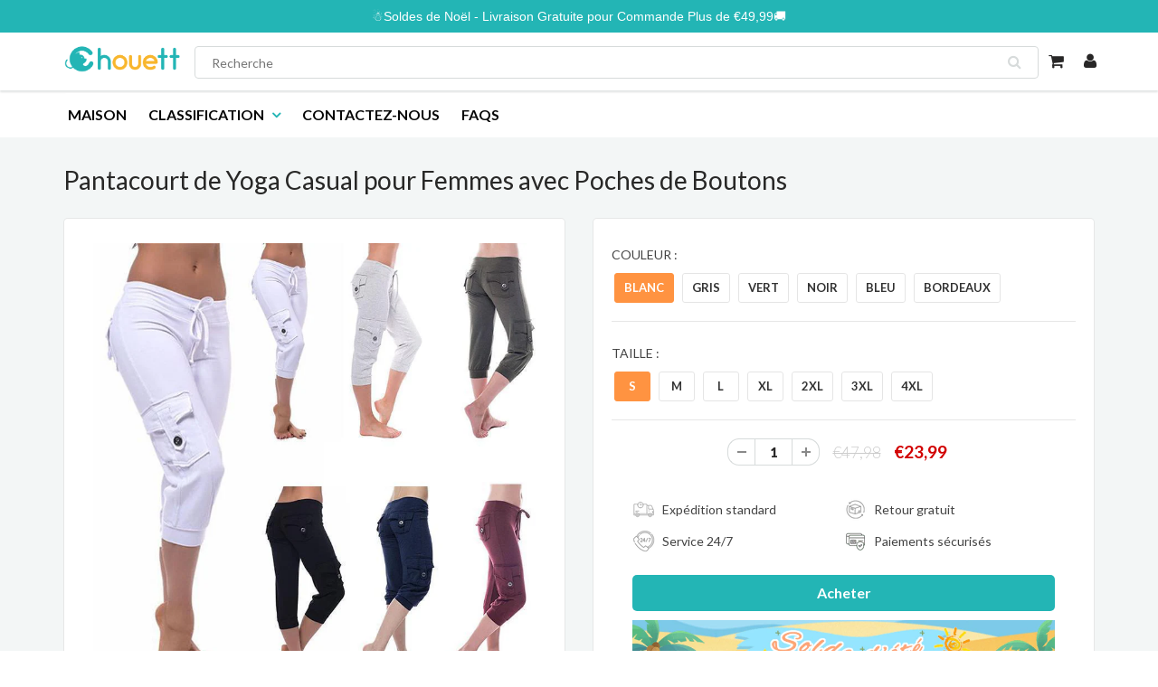

--- FILE ---
content_type: text/html; charset=utf-8
request_url: https://www.chouett.fr/products/pantacourt-de-yoga-casual-pour-femmes-avec-poches-de-boutons
body_size: 24831
content:
<!doctype html>
<html lang="en" class="noIE">
  <head>


    <!-- Basic page needs ================================================== -->
    <meta charset="utf-8">
    <meta name="viewport" content="width=device-width, initial-scale=1, maximum-scale=1">
    <meta name="google-site-verification" content="1z2-25hSFMEpPKrMadkWxdRQ3L79YfcBpTpqDVU4jyA" />

    <!-- Title and description ================================================== -->
    <title>
      Pantacourt de Yoga Casual pour Femmes avec Poches de Boutons &ndash; chouett
    </title>
    
<!-- Google Tag Manager -->
<script>(function(w,d,s,l,i){w[l]=w[l]||[];w[l].push({'gtm.start':
new Date().getTime(),event:'gtm.js'});var f=d.getElementsByTagName(s)[0],
j=d.createElement(s),dl=l!='dataLayer'?'&l='+l:'';j.async=true;j.src=
'https://www.googletagmanager.com/gtm.js?id='+i+dl;f.parentNode.insertBefore(j,f);
})(window,document,'script','dataLayer','GTM-W9G66NKB');</script>
<!-- End Google Tag Manager -->
    
    

    
    <meta name="description" content="🌱🌱Pantacourt de Yoga🌱🌱 ✨CARACTÉRISTIQUES : Protege contre les rayons UV - Bamboo donne naturellement une protection contre le rayonnement ultraviolet du soleil. Doux, souple, adapté à tous les types de températures, protection UV et super absorbant. Antibactérien - Le tissu de bambou contient naturellement des agents a">
    

    
    
    
    <!-- Helpers ================================================== -->
    
  <meta property="og:type" content="product">
  <meta property="og:title" content="Pantacourt de Yoga Casual pour Femmes avec Poches de Boutons">
  
  <meta property="og:image" content="http://www.chouett.fr/cdn/shop/products/1_dd0fae57-a105-4a0c-ac5b-2db7833c94aa_800x.jpg?v=1627115725">
  <meta property="og:image:secure_url" content="https://www.chouett.fr/cdn/shop/products/1_dd0fae57-a105-4a0c-ac5b-2db7833c94aa_800x.jpg?v=1627115725">
  
  <meta property="og:image" content="http://www.chouett.fr/cdn/shop/products/2_beb377de-782f-49ac-bb38-c19be606ad7a_800x.jpg?v=1627115725">
  <meta property="og:image:secure_url" content="https://www.chouett.fr/cdn/shop/products/2_beb377de-782f-49ac-bb38-c19be606ad7a_800x.jpg?v=1627115725">
  
  <meta property="og:image" content="http://www.chouett.fr/cdn/shop/products/3_bab09676-d2f9-4a01-8996-f9d21241ca17_800x.jpg?v=1627115725">
  <meta property="og:image:secure_url" content="https://www.chouett.fr/cdn/shop/products/3_bab09676-d2f9-4a01-8996-f9d21241ca17_800x.jpg?v=1627115725">
  
  <meta property="og:price:amount" content="23,99">
  <meta property="og:price:currency" content="EUR">


  <meta property="og:description" content="🌱🌱Pantacourt de Yoga🌱🌱 ✨CARACTÉRISTIQUES : Protege contre les rayons UV - Bamboo donne naturellement une protection contre le rayonnement ultraviolet du soleil. Doux, souple, adapté à tous les types de températures, protection UV et super absorbant. Antibactérien - Le tissu de bambou contient naturellement des agents a">

  <meta property="og:url" content="https://www.chouett.fr/products/pantacourt-de-yoga-casual-pour-femmes-avec-poches-de-boutons">
  <meta property="og:site_name" content="chouett">



<meta name="twitter:card" content="summary">

  <meta name="twitter:title" content="Pantacourt de Yoga Casual pour Femmes avec Poches de Boutons">
  <meta name="twitter:description" content="🌱🌱Pantacourt de Yoga🌱🌱 ✨CARACTÉRISTIQUES : Protege contre les rayons UV - Bamboo donne naturellement une protection contre le rayonnement ultraviolet du soleil. Doux, souple, adapté à tous les types de températures, protection UV et super absorbant. Antibactérien - Le tissu de bambou contient naturellement des agents anti bactériens qui empêchent les bactéries apparaissent en elle, ce qui signifie qu&#39;il aide à garder sans odeur. Des conceptions confortables dans des couleurs vibrantes idéales pour le yoga, le pilates ou toute activité physique. confortable et à la mode. Sentez la liberté de mouvement à son meilleur avec ces pantalons style bomboo. Sentez-vous comment il glisse à travers votre peau à chaque mouvement et comment il tombe légèrement sur votre silhouette. En outre, grâce à ses fibres croisées, vous sentez comment votre sueur est absorbée rapidement et s&#39;évapore encore plus vite. Votre taille élastique">
  <meta name="twitter:image" content="https://www.chouett.fr/cdn/shop/products/1_dd0fae57-a105-4a0c-ac5b-2db7833c94aa_800x.jpg?v=1627115725">
  <meta name="twitter:image:width" content="240">
  <meta name="twitter:image:height" content="240">

    <link rel="canonical" href="https://www.chouett.fr/products/pantacourt-de-yoga-casual-pour-femmes-avec-poches-de-boutons">
    <meta name="viewport" content="width=device-width,initial-scale=1">
    <meta name="theme-color" content="#23b5b5">
	<meta name="google-site-verification" content="SqFb1yrVyri5iVvXzErXK2iINjdhhzBjVlXXcXkztSk" />
    
    <link rel="shortcut icon" href="//www.chouett.fr/cdn/shop/t/7/assets/favicon.png?v=493441063059803351717722317" type="image/png" />
    
           
    
    
    <link href="//www.chouett.fr/cdn/shop/t/7/assets/apps.css?v=53887058473380828171717722317" rel="stylesheet" type="text/css" media="all" />
    <link href="//www.chouett.fr/cdn/shop/t/7/assets/style.css?v=58092801476990755111717722317" rel="stylesheet" type="text/css" media="all" />
    <link href="//www.chouett.fr/cdn/shop/t/7/assets/flexslider.css?v=14470448357429029821717722317" rel="stylesheet" type="text/css" media="all" />
    <link href="//www.chouett.fr/cdn/shop/t/7/assets/flexslider-product.css?v=51151461917110403271717722317" rel="stylesheet" type="text/css" media="all" />
    
    <link rel="stylesheet" type="text/css" href="//fonts.googleapis.com/css?family=Lato:300,400,700,900">
    
    

    <!-- Header hook for plugins ================================================== -->
    <script>window.performance && window.performance.mark && window.performance.mark('shopify.content_for_header.start');</script><meta id="shopify-digital-wallet" name="shopify-digital-wallet" content="/58808205519/digital_wallets/dialog">
<meta name="shopify-checkout-api-token" content="8fcc5c487c43f1af473ba583dada74dc">
<meta id="in-context-paypal-metadata" data-shop-id="58808205519" data-venmo-supported="false" data-environment="production" data-locale="fr_FR" data-paypal-v4="true" data-currency="EUR">
<link rel="alternate" type="application/json+oembed" href="https://www.chouett.fr/products/pantacourt-de-yoga-casual-pour-femmes-avec-poches-de-boutons.oembed">
<script async="async" src="/checkouts/internal/preloads.js?locale=fr-FR"></script>
<script id="shopify-features" type="application/json">{"accessToken":"8fcc5c487c43f1af473ba583dada74dc","betas":["rich-media-storefront-analytics"],"domain":"www.chouett.fr","predictiveSearch":true,"shopId":58808205519,"locale":"fr"}</script>
<script>var Shopify = Shopify || {};
Shopify.shop = "chouett.myshopify.com";
Shopify.locale = "fr";
Shopify.currency = {"active":"EUR","rate":"1.0"};
Shopify.country = "FR";
Shopify.theme = {"name":"Copy of Copy of Copy of chouett SP推荐-paypal","id":130403205327,"schema_name":"ShowTime","schema_version":"5.0.6","theme_store_id":null,"role":"main"};
Shopify.theme.handle = "null";
Shopify.theme.style = {"id":null,"handle":null};
Shopify.cdnHost = "www.chouett.fr/cdn";
Shopify.routes = Shopify.routes || {};
Shopify.routes.root = "/";</script>
<script type="module">!function(o){(o.Shopify=o.Shopify||{}).modules=!0}(window);</script>
<script>!function(o){function n(){var o=[];function n(){o.push(Array.prototype.slice.apply(arguments))}return n.q=o,n}var t=o.Shopify=o.Shopify||{};t.loadFeatures=n(),t.autoloadFeatures=n()}(window);</script>
<script id="shop-js-analytics" type="application/json">{"pageType":"product"}</script>
<script defer="defer" async type="module" src="//www.chouett.fr/cdn/shopifycloud/shop-js/modules/v2/client.init-shop-cart-sync_INwxTpsh.fr.esm.js"></script>
<script defer="defer" async type="module" src="//www.chouett.fr/cdn/shopifycloud/shop-js/modules/v2/chunk.common_YNAa1F1g.esm.js"></script>
<script type="module">
  await import("//www.chouett.fr/cdn/shopifycloud/shop-js/modules/v2/client.init-shop-cart-sync_INwxTpsh.fr.esm.js");
await import("//www.chouett.fr/cdn/shopifycloud/shop-js/modules/v2/chunk.common_YNAa1F1g.esm.js");

  window.Shopify.SignInWithShop?.initShopCartSync?.({"fedCMEnabled":true,"windoidEnabled":true});

</script>
<script>(function() {
  var isLoaded = false;
  function asyncLoad() {
    if (isLoaded) return;
    isLoaded = true;
    var urls = ["https:\/\/mds.oceanpayment.com\/assets\/shopifylogo\/visa,mastercard,maestro.js?shop=chouett.myshopify.com","https:\/\/omnisnippet1.com\/platforms\/shopify.js?source=scriptTag\u0026v=2025-05-15T12\u0026shop=chouett.myshopify.com"];
    for (var i = 0; i < urls.length; i++) {
      var s = document.createElement('script');
      s.type = 'text/javascript';
      s.async = true;
      s.src = urls[i];
      var x = document.getElementsByTagName('script')[0];
      x.parentNode.insertBefore(s, x);
    }
  };
  if(window.attachEvent) {
    window.attachEvent('onload', asyncLoad);
  } else {
    window.addEventListener('load', asyncLoad, false);
  }
})();</script>
<script id="__st">var __st={"a":58808205519,"offset":-14400,"reqid":"6185f783-6433-4a3a-bf27-5a4fbb0a8651-1768978445","pageurl":"www.chouett.fr\/products\/pantacourt-de-yoga-casual-pour-femmes-avec-poches-de-boutons","u":"0e4595d6cf6a","p":"product","rtyp":"product","rid":6774314303695};</script>
<script>window.ShopifyPaypalV4VisibilityTracking = true;</script>
<script id="captcha-bootstrap">!function(){'use strict';const t='contact',e='account',n='new_comment',o=[[t,t],['blogs',n],['comments',n],[t,'customer']],c=[[e,'customer_login'],[e,'guest_login'],[e,'recover_customer_password'],[e,'create_customer']],r=t=>t.map((([t,e])=>`form[action*='/${t}']:not([data-nocaptcha='true']) input[name='form_type'][value='${e}']`)).join(','),a=t=>()=>t?[...document.querySelectorAll(t)].map((t=>t.form)):[];function s(){const t=[...o],e=r(t);return a(e)}const i='password',u='form_key',d=['recaptcha-v3-token','g-recaptcha-response','h-captcha-response',i],f=()=>{try{return window.sessionStorage}catch{return}},m='__shopify_v',_=t=>t.elements[u];function p(t,e,n=!1){try{const o=window.sessionStorage,c=JSON.parse(o.getItem(e)),{data:r}=function(t){const{data:e,action:n}=t;return t[m]||n?{data:e,action:n}:{data:t,action:n}}(c);for(const[e,n]of Object.entries(r))t.elements[e]&&(t.elements[e].value=n);n&&o.removeItem(e)}catch(o){console.error('form repopulation failed',{error:o})}}const l='form_type',E='cptcha';function T(t){t.dataset[E]=!0}const w=window,h=w.document,L='Shopify',v='ce_forms',y='captcha';let A=!1;((t,e)=>{const n=(g='f06e6c50-85a8-45c8-87d0-21a2b65856fe',I='https://cdn.shopify.com/shopifycloud/storefront-forms-hcaptcha/ce_storefront_forms_captcha_hcaptcha.v1.5.2.iife.js',D={infoText:'Protégé par hCaptcha',privacyText:'Confidentialité',termsText:'Conditions'},(t,e,n)=>{const o=w[L][v],c=o.bindForm;if(c)return c(t,g,e,D).then(n);var r;o.q.push([[t,g,e,D],n]),r=I,A||(h.body.append(Object.assign(h.createElement('script'),{id:'captcha-provider',async:!0,src:r})),A=!0)});var g,I,D;w[L]=w[L]||{},w[L][v]=w[L][v]||{},w[L][v].q=[],w[L][y]=w[L][y]||{},w[L][y].protect=function(t,e){n(t,void 0,e),T(t)},Object.freeze(w[L][y]),function(t,e,n,w,h,L){const[v,y,A,g]=function(t,e,n){const i=e?o:[],u=t?c:[],d=[...i,...u],f=r(d),m=r(i),_=r(d.filter((([t,e])=>n.includes(e))));return[a(f),a(m),a(_),s()]}(w,h,L),I=t=>{const e=t.target;return e instanceof HTMLFormElement?e:e&&e.form},D=t=>v().includes(t);t.addEventListener('submit',(t=>{const e=I(t);if(!e)return;const n=D(e)&&!e.dataset.hcaptchaBound&&!e.dataset.recaptchaBound,o=_(e),c=g().includes(e)&&(!o||!o.value);(n||c)&&t.preventDefault(),c&&!n&&(function(t){try{if(!f())return;!function(t){const e=f();if(!e)return;const n=_(t);if(!n)return;const o=n.value;o&&e.removeItem(o)}(t);const e=Array.from(Array(32),(()=>Math.random().toString(36)[2])).join('');!function(t,e){_(t)||t.append(Object.assign(document.createElement('input'),{type:'hidden',name:u})),t.elements[u].value=e}(t,e),function(t,e){const n=f();if(!n)return;const o=[...t.querySelectorAll(`input[type='${i}']`)].map((({name:t})=>t)),c=[...d,...o],r={};for(const[a,s]of new FormData(t).entries())c.includes(a)||(r[a]=s);n.setItem(e,JSON.stringify({[m]:1,action:t.action,data:r}))}(t,e)}catch(e){console.error('failed to persist form',e)}}(e),e.submit())}));const S=(t,e)=>{t&&!t.dataset[E]&&(n(t,e.some((e=>e===t))),T(t))};for(const o of['focusin','change'])t.addEventListener(o,(t=>{const e=I(t);D(e)&&S(e,y())}));const B=e.get('form_key'),M=e.get(l),P=B&&M;t.addEventListener('DOMContentLoaded',(()=>{const t=y();if(P)for(const e of t)e.elements[l].value===M&&p(e,B);[...new Set([...A(),...v().filter((t=>'true'===t.dataset.shopifyCaptcha))])].forEach((e=>S(e,t)))}))}(h,new URLSearchParams(w.location.search),n,t,e,['guest_login'])})(!0,!0)}();</script>
<script integrity="sha256-4kQ18oKyAcykRKYeNunJcIwy7WH5gtpwJnB7kiuLZ1E=" data-source-attribution="shopify.loadfeatures" defer="defer" src="//www.chouett.fr/cdn/shopifycloud/storefront/assets/storefront/load_feature-a0a9edcb.js" crossorigin="anonymous"></script>
<script data-source-attribution="shopify.dynamic_checkout.dynamic.init">var Shopify=Shopify||{};Shopify.PaymentButton=Shopify.PaymentButton||{isStorefrontPortableWallets:!0,init:function(){window.Shopify.PaymentButton.init=function(){};var t=document.createElement("script");t.src="https://www.chouett.fr/cdn/shopifycloud/portable-wallets/latest/portable-wallets.fr.js",t.type="module",document.head.appendChild(t)}};
</script>
<script data-source-attribution="shopify.dynamic_checkout.buyer_consent">
  function portableWalletsHideBuyerConsent(e){var t=document.getElementById("shopify-buyer-consent"),n=document.getElementById("shopify-subscription-policy-button");t&&n&&(t.classList.add("hidden"),t.setAttribute("aria-hidden","true"),n.removeEventListener("click",e))}function portableWalletsShowBuyerConsent(e){var t=document.getElementById("shopify-buyer-consent"),n=document.getElementById("shopify-subscription-policy-button");t&&n&&(t.classList.remove("hidden"),t.removeAttribute("aria-hidden"),n.addEventListener("click",e))}window.Shopify?.PaymentButton&&(window.Shopify.PaymentButton.hideBuyerConsent=portableWalletsHideBuyerConsent,window.Shopify.PaymentButton.showBuyerConsent=portableWalletsShowBuyerConsent);
</script>
<script data-source-attribution="shopify.dynamic_checkout.cart.bootstrap">document.addEventListener("DOMContentLoaded",(function(){function t(){return document.querySelector("shopify-accelerated-checkout-cart, shopify-accelerated-checkout")}if(t())Shopify.PaymentButton.init();else{new MutationObserver((function(e,n){t()&&(Shopify.PaymentButton.init(),n.disconnect())})).observe(document.body,{childList:!0,subtree:!0})}}));
</script>
<script id='scb4127' type='text/javascript' async='' src='https://www.chouett.fr/cdn/shopifycloud/privacy-banner/storefront-banner.js'></script><link id="shopify-accelerated-checkout-styles" rel="stylesheet" media="screen" href="https://www.chouett.fr/cdn/shopifycloud/portable-wallets/latest/accelerated-checkout-backwards-compat.css" crossorigin="anonymous">
<style id="shopify-accelerated-checkout-cart">
        #shopify-buyer-consent {
  margin-top: 1em;
  display: inline-block;
  width: 100%;
}

#shopify-buyer-consent.hidden {
  display: none;
}

#shopify-subscription-policy-button {
  background: none;
  border: none;
  padding: 0;
  text-decoration: underline;
  font-size: inherit;
  cursor: pointer;
}

#shopify-subscription-policy-button::before {
  box-shadow: none;
}

      </style>

<script>window.performance && window.performance.mark && window.performance.mark('shopify.content_for_header.end');</script>

    <!--[if lt IE 9]>
    <script src="//html5shiv.googlecode.com/svn/trunk/html5.js" type="text/javascript"></script>
    <![endif]-->

    

    <script src="//www.chouett.fr/cdn/shop/t/7/assets/jquery.js?v=105778841822381192391717722317" type="text/javascript"></script>
    
    <!-- Theme Global App JS ================================================== -->
    <script>
      var app = app || {
        data:{
          template:"product",
          money_format: "€{{amount_with_comma_separator}}"
        }
      }
    </script>
     


  

	<script>var loox_global_hash = '1727594971621';</script><style>.loox-reviews-default { max-width: 1200px; margin: 0 auto; }</style>
 <!-- Google tag (gtag.js) -->
<script async src="https://www.googletagmanager.com/gtag/js?id=AW-674370301"></script>
<script>
  window.dataLayer = window.dataLayer || [];
  function gtag(){dataLayer.push(arguments);}
  gtag('js', new Date());

  gtag('config', 'AW-674370301');
</script>

<script type="text/javascript">
    (function(c,l,a,r,i,t,y){
        c[a]=c[a]||function(){(c[a].q=c[a].q||[]).push(arguments)};
        t=l.createElement(r);t.async=1;t.src="https://www.clarity.ms/tag/"+i;
        y=l.getElementsByTagName(r)[0];y.parentNode.insertBefore(t,y);
    })(window, document, "clarity", "script", "mgvvciwhil");
</script>
  <link href="https://monorail-edge.shopifysvc.com" rel="dns-prefetch">
<script>(function(){if ("sendBeacon" in navigator && "performance" in window) {try {var session_token_from_headers = performance.getEntriesByType('navigation')[0].serverTiming.find(x => x.name == '_s').description;} catch {var session_token_from_headers = undefined;}var session_cookie_matches = document.cookie.match(/_shopify_s=([^;]*)/);var session_token_from_cookie = session_cookie_matches && session_cookie_matches.length === 2 ? session_cookie_matches[1] : "";var session_token = session_token_from_headers || session_token_from_cookie || "";function handle_abandonment_event(e) {var entries = performance.getEntries().filter(function(entry) {return /monorail-edge.shopifysvc.com/.test(entry.name);});if (!window.abandonment_tracked && entries.length === 0) {window.abandonment_tracked = true;var currentMs = Date.now();var navigation_start = performance.timing.navigationStart;var payload = {shop_id: 58808205519,url: window.location.href,navigation_start,duration: currentMs - navigation_start,session_token,page_type: "product"};window.navigator.sendBeacon("https://monorail-edge.shopifysvc.com/v1/produce", JSON.stringify({schema_id: "online_store_buyer_site_abandonment/1.1",payload: payload,metadata: {event_created_at_ms: currentMs,event_sent_at_ms: currentMs}}));}}window.addEventListener('pagehide', handle_abandonment_event);}}());</script>
<script id="web-pixels-manager-setup">(function e(e,d,r,n,o){if(void 0===o&&(o={}),!Boolean(null===(a=null===(i=window.Shopify)||void 0===i?void 0:i.analytics)||void 0===a?void 0:a.replayQueue)){var i,a;window.Shopify=window.Shopify||{};var t=window.Shopify;t.analytics=t.analytics||{};var s=t.analytics;s.replayQueue=[],s.publish=function(e,d,r){return s.replayQueue.push([e,d,r]),!0};try{self.performance.mark("wpm:start")}catch(e){}var l=function(){var e={modern:/Edge?\/(1{2}[4-9]|1[2-9]\d|[2-9]\d{2}|\d{4,})\.\d+(\.\d+|)|Firefox\/(1{2}[4-9]|1[2-9]\d|[2-9]\d{2}|\d{4,})\.\d+(\.\d+|)|Chrom(ium|e)\/(9{2}|\d{3,})\.\d+(\.\d+|)|(Maci|X1{2}).+ Version\/(15\.\d+|(1[6-9]|[2-9]\d|\d{3,})\.\d+)([,.]\d+|)( \(\w+\)|)( Mobile\/\w+|) Safari\/|Chrome.+OPR\/(9{2}|\d{3,})\.\d+\.\d+|(CPU[ +]OS|iPhone[ +]OS|CPU[ +]iPhone|CPU IPhone OS|CPU iPad OS)[ +]+(15[._]\d+|(1[6-9]|[2-9]\d|\d{3,})[._]\d+)([._]\d+|)|Android:?[ /-](13[3-9]|1[4-9]\d|[2-9]\d{2}|\d{4,})(\.\d+|)(\.\d+|)|Android.+Firefox\/(13[5-9]|1[4-9]\d|[2-9]\d{2}|\d{4,})\.\d+(\.\d+|)|Android.+Chrom(ium|e)\/(13[3-9]|1[4-9]\d|[2-9]\d{2}|\d{4,})\.\d+(\.\d+|)|SamsungBrowser\/([2-9]\d|\d{3,})\.\d+/,legacy:/Edge?\/(1[6-9]|[2-9]\d|\d{3,})\.\d+(\.\d+|)|Firefox\/(5[4-9]|[6-9]\d|\d{3,})\.\d+(\.\d+|)|Chrom(ium|e)\/(5[1-9]|[6-9]\d|\d{3,})\.\d+(\.\d+|)([\d.]+$|.*Safari\/(?![\d.]+ Edge\/[\d.]+$))|(Maci|X1{2}).+ Version\/(10\.\d+|(1[1-9]|[2-9]\d|\d{3,})\.\d+)([,.]\d+|)( \(\w+\)|)( Mobile\/\w+|) Safari\/|Chrome.+OPR\/(3[89]|[4-9]\d|\d{3,})\.\d+\.\d+|(CPU[ +]OS|iPhone[ +]OS|CPU[ +]iPhone|CPU IPhone OS|CPU iPad OS)[ +]+(10[._]\d+|(1[1-9]|[2-9]\d|\d{3,})[._]\d+)([._]\d+|)|Android:?[ /-](13[3-9]|1[4-9]\d|[2-9]\d{2}|\d{4,})(\.\d+|)(\.\d+|)|Mobile Safari.+OPR\/([89]\d|\d{3,})\.\d+\.\d+|Android.+Firefox\/(13[5-9]|1[4-9]\d|[2-9]\d{2}|\d{4,})\.\d+(\.\d+|)|Android.+Chrom(ium|e)\/(13[3-9]|1[4-9]\d|[2-9]\d{2}|\d{4,})\.\d+(\.\d+|)|Android.+(UC? ?Browser|UCWEB|U3)[ /]?(15\.([5-9]|\d{2,})|(1[6-9]|[2-9]\d|\d{3,})\.\d+)\.\d+|SamsungBrowser\/(5\.\d+|([6-9]|\d{2,})\.\d+)|Android.+MQ{2}Browser\/(14(\.(9|\d{2,})|)|(1[5-9]|[2-9]\d|\d{3,})(\.\d+|))(\.\d+|)|K[Aa][Ii]OS\/(3\.\d+|([4-9]|\d{2,})\.\d+)(\.\d+|)/},d=e.modern,r=e.legacy,n=navigator.userAgent;return n.match(d)?"modern":n.match(r)?"legacy":"unknown"}(),u="modern"===l?"modern":"legacy",c=(null!=n?n:{modern:"",legacy:""})[u],f=function(e){return[e.baseUrl,"/wpm","/b",e.hashVersion,"modern"===e.buildTarget?"m":"l",".js"].join("")}({baseUrl:d,hashVersion:r,buildTarget:u}),m=function(e){var d=e.version,r=e.bundleTarget,n=e.surface,o=e.pageUrl,i=e.monorailEndpoint;return{emit:function(e){var a=e.status,t=e.errorMsg,s=(new Date).getTime(),l=JSON.stringify({metadata:{event_sent_at_ms:s},events:[{schema_id:"web_pixels_manager_load/3.1",payload:{version:d,bundle_target:r,page_url:o,status:a,surface:n,error_msg:t},metadata:{event_created_at_ms:s}}]});if(!i)return console&&console.warn&&console.warn("[Web Pixels Manager] No Monorail endpoint provided, skipping logging."),!1;try{return self.navigator.sendBeacon.bind(self.navigator)(i,l)}catch(e){}var u=new XMLHttpRequest;try{return u.open("POST",i,!0),u.setRequestHeader("Content-Type","text/plain"),u.send(l),!0}catch(e){return console&&console.warn&&console.warn("[Web Pixels Manager] Got an unhandled error while logging to Monorail."),!1}}}}({version:r,bundleTarget:l,surface:e.surface,pageUrl:self.location.href,monorailEndpoint:e.monorailEndpoint});try{o.browserTarget=l,function(e){var d=e.src,r=e.async,n=void 0===r||r,o=e.onload,i=e.onerror,a=e.sri,t=e.scriptDataAttributes,s=void 0===t?{}:t,l=document.createElement("script"),u=document.querySelector("head"),c=document.querySelector("body");if(l.async=n,l.src=d,a&&(l.integrity=a,l.crossOrigin="anonymous"),s)for(var f in s)if(Object.prototype.hasOwnProperty.call(s,f))try{l.dataset[f]=s[f]}catch(e){}if(o&&l.addEventListener("load",o),i&&l.addEventListener("error",i),u)u.appendChild(l);else{if(!c)throw new Error("Did not find a head or body element to append the script");c.appendChild(l)}}({src:f,async:!0,onload:function(){if(!function(){var e,d;return Boolean(null===(d=null===(e=window.Shopify)||void 0===e?void 0:e.analytics)||void 0===d?void 0:d.initialized)}()){var d=window.webPixelsManager.init(e)||void 0;if(d){var r=window.Shopify.analytics;r.replayQueue.forEach((function(e){var r=e[0],n=e[1],o=e[2];d.publishCustomEvent(r,n,o)})),r.replayQueue=[],r.publish=d.publishCustomEvent,r.visitor=d.visitor,r.initialized=!0}}},onerror:function(){return m.emit({status:"failed",errorMsg:"".concat(f," has failed to load")})},sri:function(e){var d=/^sha384-[A-Za-z0-9+/=]+$/;return"string"==typeof e&&d.test(e)}(c)?c:"",scriptDataAttributes:o}),m.emit({status:"loading"})}catch(e){m.emit({status:"failed",errorMsg:(null==e?void 0:e.message)||"Unknown error"})}}})({shopId: 58808205519,storefrontBaseUrl: "https://www.chouett.fr",extensionsBaseUrl: "https://extensions.shopifycdn.com/cdn/shopifycloud/web-pixels-manager",monorailEndpoint: "https://monorail-edge.shopifysvc.com/unstable/produce_batch",surface: "storefront-renderer",enabledBetaFlags: ["2dca8a86"],webPixelsConfigList: [{"id":"158105807","configuration":"{\"pixel_id\":\"2819486841402096\",\"pixel_type\":\"facebook_pixel\",\"metaapp_system_user_token\":\"-\"}","eventPayloadVersion":"v1","runtimeContext":"OPEN","scriptVersion":"ca16bc87fe92b6042fbaa3acc2fbdaa6","type":"APP","apiClientId":2329312,"privacyPurposes":["ANALYTICS","MARKETING","SALE_OF_DATA"],"dataSharingAdjustments":{"protectedCustomerApprovalScopes":["read_customer_address","read_customer_email","read_customer_name","read_customer_personal_data","read_customer_phone"]}},{"id":"117276879","configuration":"{\"apiURL\":\"https:\/\/api.omnisend.com\",\"appURL\":\"https:\/\/app.omnisend.com\",\"brandID\":\"63fc18faaceffe6d8a06da3b\",\"trackingURL\":\"https:\/\/wt.omnisendlink.com\"}","eventPayloadVersion":"v1","runtimeContext":"STRICT","scriptVersion":"aa9feb15e63a302383aa48b053211bbb","type":"APP","apiClientId":186001,"privacyPurposes":["ANALYTICS","MARKETING","SALE_OF_DATA"],"dataSharingAdjustments":{"protectedCustomerApprovalScopes":["read_customer_address","read_customer_email","read_customer_name","read_customer_personal_data","read_customer_phone"]}},{"id":"16122063","eventPayloadVersion":"1","runtimeContext":"LAX","scriptVersion":"3","type":"CUSTOM","privacyPurposes":["SALE_OF_DATA"],"name":"ga4"},{"id":"32702671","eventPayloadVersion":"1","runtimeContext":"LAX","scriptVersion":"2","type":"CUSTOM","privacyPurposes":["SALE_OF_DATA"],"name":"Signal Gateway Pixel"},{"id":"shopify-app-pixel","configuration":"{}","eventPayloadVersion":"v1","runtimeContext":"STRICT","scriptVersion":"0450","apiClientId":"shopify-pixel","type":"APP","privacyPurposes":["ANALYTICS","MARKETING"]},{"id":"shopify-custom-pixel","eventPayloadVersion":"v1","runtimeContext":"LAX","scriptVersion":"0450","apiClientId":"shopify-pixel","type":"CUSTOM","privacyPurposes":["ANALYTICS","MARKETING"]}],isMerchantRequest: false,initData: {"shop":{"name":"chouett","paymentSettings":{"currencyCode":"EUR"},"myshopifyDomain":"chouett.myshopify.com","countryCode":"FR","storefrontUrl":"https:\/\/www.chouett.fr"},"customer":null,"cart":null,"checkout":null,"productVariants":[{"price":{"amount":23.99,"currencyCode":"EUR"},"product":{"title":"Pantacourt de Yoga Casual pour Femmes avec Poches de Boutons","vendor":"ornerlavie","id":"6774314303695","untranslatedTitle":"Pantacourt de Yoga Casual pour Femmes avec Poches de Boutons","url":"\/products\/pantacourt-de-yoga-casual-pour-femmes-avec-poches-de-boutons","type":"Pantalon"},"id":"40380625879247","image":{"src":"\/\/www.chouett.fr\/cdn\/shop\/products\/1_dd0fae57-a105-4a0c-ac5b-2db7833c94aa.jpg?v=1627115725"},"sku":"PA087-05-S","title":"blanc \/ S","untranslatedTitle":"blanc \/ S"},{"price":{"amount":23.99,"currencyCode":"EUR"},"product":{"title":"Pantacourt de Yoga Casual pour Femmes avec Poches de Boutons","vendor":"ornerlavie","id":"6774314303695","untranslatedTitle":"Pantacourt de Yoga Casual pour Femmes avec Poches de Boutons","url":"\/products\/pantacourt-de-yoga-casual-pour-femmes-avec-poches-de-boutons","type":"Pantalon"},"id":"40380625912015","image":{"src":"\/\/www.chouett.fr\/cdn\/shop\/products\/1_dd0fae57-a105-4a0c-ac5b-2db7833c94aa.jpg?v=1627115725"},"sku":"PA087-05-M","title":"blanc \/ M","untranslatedTitle":"blanc \/ M"},{"price":{"amount":23.99,"currencyCode":"EUR"},"product":{"title":"Pantacourt de Yoga Casual pour Femmes avec Poches de Boutons","vendor":"ornerlavie","id":"6774314303695","untranslatedTitle":"Pantacourt de Yoga Casual pour Femmes avec Poches de Boutons","url":"\/products\/pantacourt-de-yoga-casual-pour-femmes-avec-poches-de-boutons","type":"Pantalon"},"id":"40380625944783","image":{"src":"\/\/www.chouett.fr\/cdn\/shop\/products\/1_dd0fae57-a105-4a0c-ac5b-2db7833c94aa.jpg?v=1627115725"},"sku":"PA087-05-L","title":"blanc \/ L","untranslatedTitle":"blanc \/ L"},{"price":{"amount":23.99,"currencyCode":"EUR"},"product":{"title":"Pantacourt de Yoga Casual pour Femmes avec Poches de Boutons","vendor":"ornerlavie","id":"6774314303695","untranslatedTitle":"Pantacourt de Yoga Casual pour Femmes avec Poches de Boutons","url":"\/products\/pantacourt-de-yoga-casual-pour-femmes-avec-poches-de-boutons","type":"Pantalon"},"id":"40380625977551","image":{"src":"\/\/www.chouett.fr\/cdn\/shop\/products\/1_dd0fae57-a105-4a0c-ac5b-2db7833c94aa.jpg?v=1627115725"},"sku":"PA087-05-X","title":"blanc \/ XL","untranslatedTitle":"blanc \/ XL"},{"price":{"amount":23.99,"currencyCode":"EUR"},"product":{"title":"Pantacourt de Yoga Casual pour Femmes avec Poches de Boutons","vendor":"ornerlavie","id":"6774314303695","untranslatedTitle":"Pantacourt de Yoga Casual pour Femmes avec Poches de Boutons","url":"\/products\/pantacourt-de-yoga-casual-pour-femmes-avec-poches-de-boutons","type":"Pantalon"},"id":"40380626010319","image":{"src":"\/\/www.chouett.fr\/cdn\/shop\/products\/1_dd0fae57-a105-4a0c-ac5b-2db7833c94aa.jpg?v=1627115725"},"sku":"PA087-05-2X","title":"blanc \/ 2XL","untranslatedTitle":"blanc \/ 2XL"},{"price":{"amount":23.99,"currencyCode":"EUR"},"product":{"title":"Pantacourt de Yoga Casual pour Femmes avec Poches de Boutons","vendor":"ornerlavie","id":"6774314303695","untranslatedTitle":"Pantacourt de Yoga Casual pour Femmes avec Poches de Boutons","url":"\/products\/pantacourt-de-yoga-casual-pour-femmes-avec-poches-de-boutons","type":"Pantalon"},"id":"40380626043087","image":{"src":"\/\/www.chouett.fr\/cdn\/shop\/products\/1_dd0fae57-a105-4a0c-ac5b-2db7833c94aa.jpg?v=1627115725"},"sku":"PA087-05-3X","title":"blanc \/ 3XL","untranslatedTitle":"blanc \/ 3XL"},{"price":{"amount":23.99,"currencyCode":"EUR"},"product":{"title":"Pantacourt de Yoga Casual pour Femmes avec Poches de Boutons","vendor":"ornerlavie","id":"6774314303695","untranslatedTitle":"Pantacourt de Yoga Casual pour Femmes avec Poches de Boutons","url":"\/products\/pantacourt-de-yoga-casual-pour-femmes-avec-poches-de-boutons","type":"Pantalon"},"id":"40380626075855","image":{"src":"\/\/www.chouett.fr\/cdn\/shop\/products\/1_dd0fae57-a105-4a0c-ac5b-2db7833c94aa.jpg?v=1627115725"},"sku":"PA087-05-4X","title":"blanc \/ 4XL","untranslatedTitle":"blanc \/ 4XL"},{"price":{"amount":23.99,"currencyCode":"EUR"},"product":{"title":"Pantacourt de Yoga Casual pour Femmes avec Poches de Boutons","vendor":"ornerlavie","id":"6774314303695","untranslatedTitle":"Pantacourt de Yoga Casual pour Femmes avec Poches de Boutons","url":"\/products\/pantacourt-de-yoga-casual-pour-femmes-avec-poches-de-boutons","type":"Pantalon"},"id":"40380626108623","image":{"src":"\/\/www.chouett.fr\/cdn\/shop\/products\/1_dd0fae57-a105-4a0c-ac5b-2db7833c94aa.jpg?v=1627115725"},"sku":"PA087-06-S","title":"gris \/ S","untranslatedTitle":"gris \/ S"},{"price":{"amount":23.99,"currencyCode":"EUR"},"product":{"title":"Pantacourt de Yoga Casual pour Femmes avec Poches de Boutons","vendor":"ornerlavie","id":"6774314303695","untranslatedTitle":"Pantacourt de Yoga Casual pour Femmes avec Poches de Boutons","url":"\/products\/pantacourt-de-yoga-casual-pour-femmes-avec-poches-de-boutons","type":"Pantalon"},"id":"40380626141391","image":{"src":"\/\/www.chouett.fr\/cdn\/shop\/products\/1_dd0fae57-a105-4a0c-ac5b-2db7833c94aa.jpg?v=1627115725"},"sku":"PA087-06-M","title":"gris \/ M","untranslatedTitle":"gris \/ M"},{"price":{"amount":23.99,"currencyCode":"EUR"},"product":{"title":"Pantacourt de Yoga Casual pour Femmes avec Poches de Boutons","vendor":"ornerlavie","id":"6774314303695","untranslatedTitle":"Pantacourt de Yoga Casual pour Femmes avec Poches de Boutons","url":"\/products\/pantacourt-de-yoga-casual-pour-femmes-avec-poches-de-boutons","type":"Pantalon"},"id":"40380626174159","image":{"src":"\/\/www.chouett.fr\/cdn\/shop\/products\/1_dd0fae57-a105-4a0c-ac5b-2db7833c94aa.jpg?v=1627115725"},"sku":"PA087-06-L","title":"gris \/ L","untranslatedTitle":"gris \/ L"},{"price":{"amount":23.99,"currencyCode":"EUR"},"product":{"title":"Pantacourt de Yoga Casual pour Femmes avec Poches de Boutons","vendor":"ornerlavie","id":"6774314303695","untranslatedTitle":"Pantacourt de Yoga Casual pour Femmes avec Poches de Boutons","url":"\/products\/pantacourt-de-yoga-casual-pour-femmes-avec-poches-de-boutons","type":"Pantalon"},"id":"40380626206927","image":{"src":"\/\/www.chouett.fr\/cdn\/shop\/products\/1_dd0fae57-a105-4a0c-ac5b-2db7833c94aa.jpg?v=1627115725"},"sku":"PA087-06-X","title":"gris \/ XL","untranslatedTitle":"gris \/ XL"},{"price":{"amount":23.99,"currencyCode":"EUR"},"product":{"title":"Pantacourt de Yoga Casual pour Femmes avec Poches de Boutons","vendor":"ornerlavie","id":"6774314303695","untranslatedTitle":"Pantacourt de Yoga Casual pour Femmes avec Poches de Boutons","url":"\/products\/pantacourt-de-yoga-casual-pour-femmes-avec-poches-de-boutons","type":"Pantalon"},"id":"40380626239695","image":{"src":"\/\/www.chouett.fr\/cdn\/shop\/products\/1_dd0fae57-a105-4a0c-ac5b-2db7833c94aa.jpg?v=1627115725"},"sku":"PA087-06-2X","title":"gris \/ 2XL","untranslatedTitle":"gris \/ 2XL"},{"price":{"amount":23.99,"currencyCode":"EUR"},"product":{"title":"Pantacourt de Yoga Casual pour Femmes avec Poches de Boutons","vendor":"ornerlavie","id":"6774314303695","untranslatedTitle":"Pantacourt de Yoga Casual pour Femmes avec Poches de Boutons","url":"\/products\/pantacourt-de-yoga-casual-pour-femmes-avec-poches-de-boutons","type":"Pantalon"},"id":"40380626272463","image":{"src":"\/\/www.chouett.fr\/cdn\/shop\/products\/1_dd0fae57-a105-4a0c-ac5b-2db7833c94aa.jpg?v=1627115725"},"sku":"PA087-06-3X","title":"gris \/ 3XL","untranslatedTitle":"gris \/ 3XL"},{"price":{"amount":23.99,"currencyCode":"EUR"},"product":{"title":"Pantacourt de Yoga Casual pour Femmes avec Poches de Boutons","vendor":"ornerlavie","id":"6774314303695","untranslatedTitle":"Pantacourt de Yoga Casual pour Femmes avec Poches de Boutons","url":"\/products\/pantacourt-de-yoga-casual-pour-femmes-avec-poches-de-boutons","type":"Pantalon"},"id":"40380626305231","image":{"src":"\/\/www.chouett.fr\/cdn\/shop\/products\/1_dd0fae57-a105-4a0c-ac5b-2db7833c94aa.jpg?v=1627115725"},"sku":"PA087-06-4X","title":"gris \/ 4XL","untranslatedTitle":"gris \/ 4XL"},{"price":{"amount":23.99,"currencyCode":"EUR"},"product":{"title":"Pantacourt de Yoga Casual pour Femmes avec Poches de Boutons","vendor":"ornerlavie","id":"6774314303695","untranslatedTitle":"Pantacourt de Yoga Casual pour Femmes avec Poches de Boutons","url":"\/products\/pantacourt-de-yoga-casual-pour-femmes-avec-poches-de-boutons","type":"Pantalon"},"id":"40380626337999","image":{"src":"\/\/www.chouett.fr\/cdn\/shop\/products\/1_dd0fae57-a105-4a0c-ac5b-2db7833c94aa.jpg?v=1627115725"},"sku":"PA087-04-S","title":"vert \/ S","untranslatedTitle":"vert \/ S"},{"price":{"amount":23.99,"currencyCode":"EUR"},"product":{"title":"Pantacourt de Yoga Casual pour Femmes avec Poches de Boutons","vendor":"ornerlavie","id":"6774314303695","untranslatedTitle":"Pantacourt de Yoga Casual pour Femmes avec Poches de Boutons","url":"\/products\/pantacourt-de-yoga-casual-pour-femmes-avec-poches-de-boutons","type":"Pantalon"},"id":"40380626370767","image":{"src":"\/\/www.chouett.fr\/cdn\/shop\/products\/1_dd0fae57-a105-4a0c-ac5b-2db7833c94aa.jpg?v=1627115725"},"sku":"PA087-04-M","title":"vert \/ M","untranslatedTitle":"vert \/ M"},{"price":{"amount":23.99,"currencyCode":"EUR"},"product":{"title":"Pantacourt de Yoga Casual pour Femmes avec Poches de Boutons","vendor":"ornerlavie","id":"6774314303695","untranslatedTitle":"Pantacourt de Yoga Casual pour Femmes avec Poches de Boutons","url":"\/products\/pantacourt-de-yoga-casual-pour-femmes-avec-poches-de-boutons","type":"Pantalon"},"id":"40380626403535","image":{"src":"\/\/www.chouett.fr\/cdn\/shop\/products\/1_dd0fae57-a105-4a0c-ac5b-2db7833c94aa.jpg?v=1627115725"},"sku":"PA087-04-L","title":"vert \/ L","untranslatedTitle":"vert \/ L"},{"price":{"amount":23.99,"currencyCode":"EUR"},"product":{"title":"Pantacourt de Yoga Casual pour Femmes avec Poches de Boutons","vendor":"ornerlavie","id":"6774314303695","untranslatedTitle":"Pantacourt de Yoga Casual pour Femmes avec Poches de Boutons","url":"\/products\/pantacourt-de-yoga-casual-pour-femmes-avec-poches-de-boutons","type":"Pantalon"},"id":"40380626436303","image":{"src":"\/\/www.chouett.fr\/cdn\/shop\/products\/1_dd0fae57-a105-4a0c-ac5b-2db7833c94aa.jpg?v=1627115725"},"sku":"PA087-04-X","title":"vert \/ XL","untranslatedTitle":"vert \/ XL"},{"price":{"amount":23.99,"currencyCode":"EUR"},"product":{"title":"Pantacourt de Yoga Casual pour Femmes avec Poches de Boutons","vendor":"ornerlavie","id":"6774314303695","untranslatedTitle":"Pantacourt de Yoga Casual pour Femmes avec Poches de Boutons","url":"\/products\/pantacourt-de-yoga-casual-pour-femmes-avec-poches-de-boutons","type":"Pantalon"},"id":"40380626469071","image":{"src":"\/\/www.chouett.fr\/cdn\/shop\/products\/1_dd0fae57-a105-4a0c-ac5b-2db7833c94aa.jpg?v=1627115725"},"sku":"PA087-04-2X","title":"vert \/ 2XL","untranslatedTitle":"vert \/ 2XL"},{"price":{"amount":23.99,"currencyCode":"EUR"},"product":{"title":"Pantacourt de Yoga Casual pour Femmes avec Poches de Boutons","vendor":"ornerlavie","id":"6774314303695","untranslatedTitle":"Pantacourt de Yoga Casual pour Femmes avec Poches de Boutons","url":"\/products\/pantacourt-de-yoga-casual-pour-femmes-avec-poches-de-boutons","type":"Pantalon"},"id":"40380626501839","image":{"src":"\/\/www.chouett.fr\/cdn\/shop\/products\/1_dd0fae57-a105-4a0c-ac5b-2db7833c94aa.jpg?v=1627115725"},"sku":"PA087-04-3X","title":"vert \/ 3XL","untranslatedTitle":"vert \/ 3XL"},{"price":{"amount":23.99,"currencyCode":"EUR"},"product":{"title":"Pantacourt de Yoga Casual pour Femmes avec Poches de Boutons","vendor":"ornerlavie","id":"6774314303695","untranslatedTitle":"Pantacourt de Yoga Casual pour Femmes avec Poches de Boutons","url":"\/products\/pantacourt-de-yoga-casual-pour-femmes-avec-poches-de-boutons","type":"Pantalon"},"id":"40380626534607","image":{"src":"\/\/www.chouett.fr\/cdn\/shop\/products\/1_dd0fae57-a105-4a0c-ac5b-2db7833c94aa.jpg?v=1627115725"},"sku":"PA087-04-4X","title":"vert \/ 4XL","untranslatedTitle":"vert \/ 4XL"},{"price":{"amount":23.99,"currencyCode":"EUR"},"product":{"title":"Pantacourt de Yoga Casual pour Femmes avec Poches de Boutons","vendor":"ornerlavie","id":"6774314303695","untranslatedTitle":"Pantacourt de Yoga Casual pour Femmes avec Poches de Boutons","url":"\/products\/pantacourt-de-yoga-casual-pour-femmes-avec-poches-de-boutons","type":"Pantalon"},"id":"40380626567375","image":{"src":"\/\/www.chouett.fr\/cdn\/shop\/products\/1_dd0fae57-a105-4a0c-ac5b-2db7833c94aa.jpg?v=1627115725"},"sku":"PA087-01-S","title":"noir \/ S","untranslatedTitle":"noir \/ S"},{"price":{"amount":23.99,"currencyCode":"EUR"},"product":{"title":"Pantacourt de Yoga Casual pour Femmes avec Poches de Boutons","vendor":"ornerlavie","id":"6774314303695","untranslatedTitle":"Pantacourt de Yoga Casual pour Femmes avec Poches de Boutons","url":"\/products\/pantacourt-de-yoga-casual-pour-femmes-avec-poches-de-boutons","type":"Pantalon"},"id":"40380626600143","image":{"src":"\/\/www.chouett.fr\/cdn\/shop\/products\/1_dd0fae57-a105-4a0c-ac5b-2db7833c94aa.jpg?v=1627115725"},"sku":"PA087-01-M","title":"noir \/ M","untranslatedTitle":"noir \/ M"},{"price":{"amount":23.99,"currencyCode":"EUR"},"product":{"title":"Pantacourt de Yoga Casual pour Femmes avec Poches de Boutons","vendor":"ornerlavie","id":"6774314303695","untranslatedTitle":"Pantacourt de Yoga Casual pour Femmes avec Poches de Boutons","url":"\/products\/pantacourt-de-yoga-casual-pour-femmes-avec-poches-de-boutons","type":"Pantalon"},"id":"40380626632911","image":{"src":"\/\/www.chouett.fr\/cdn\/shop\/products\/1_dd0fae57-a105-4a0c-ac5b-2db7833c94aa.jpg?v=1627115725"},"sku":"PA087-01-L","title":"noir \/ L","untranslatedTitle":"noir \/ L"},{"price":{"amount":23.99,"currencyCode":"EUR"},"product":{"title":"Pantacourt de Yoga Casual pour Femmes avec Poches de Boutons","vendor":"ornerlavie","id":"6774314303695","untranslatedTitle":"Pantacourt de Yoga Casual pour Femmes avec Poches de Boutons","url":"\/products\/pantacourt-de-yoga-casual-pour-femmes-avec-poches-de-boutons","type":"Pantalon"},"id":"40380626665679","image":{"src":"\/\/www.chouett.fr\/cdn\/shop\/products\/1_dd0fae57-a105-4a0c-ac5b-2db7833c94aa.jpg?v=1627115725"},"sku":"PA087-01-X","title":"noir \/ XL","untranslatedTitle":"noir \/ XL"},{"price":{"amount":23.99,"currencyCode":"EUR"},"product":{"title":"Pantacourt de Yoga Casual pour Femmes avec Poches de Boutons","vendor":"ornerlavie","id":"6774314303695","untranslatedTitle":"Pantacourt de Yoga Casual pour Femmes avec Poches de Boutons","url":"\/products\/pantacourt-de-yoga-casual-pour-femmes-avec-poches-de-boutons","type":"Pantalon"},"id":"40380626698447","image":{"src":"\/\/www.chouett.fr\/cdn\/shop\/products\/1_dd0fae57-a105-4a0c-ac5b-2db7833c94aa.jpg?v=1627115725"},"sku":"PA087-01-2X","title":"noir \/ 2XL","untranslatedTitle":"noir \/ 2XL"},{"price":{"amount":23.99,"currencyCode":"EUR"},"product":{"title":"Pantacourt de Yoga Casual pour Femmes avec Poches de Boutons","vendor":"ornerlavie","id":"6774314303695","untranslatedTitle":"Pantacourt de Yoga Casual pour Femmes avec Poches de Boutons","url":"\/products\/pantacourt-de-yoga-casual-pour-femmes-avec-poches-de-boutons","type":"Pantalon"},"id":"40380626731215","image":{"src":"\/\/www.chouett.fr\/cdn\/shop\/products\/1_dd0fae57-a105-4a0c-ac5b-2db7833c94aa.jpg?v=1627115725"},"sku":"PA087-01-3X","title":"noir \/ 3XL","untranslatedTitle":"noir \/ 3XL"},{"price":{"amount":23.99,"currencyCode":"EUR"},"product":{"title":"Pantacourt de Yoga Casual pour Femmes avec Poches de Boutons","vendor":"ornerlavie","id":"6774314303695","untranslatedTitle":"Pantacourt de Yoga Casual pour Femmes avec Poches de Boutons","url":"\/products\/pantacourt-de-yoga-casual-pour-femmes-avec-poches-de-boutons","type":"Pantalon"},"id":"40380626763983","image":{"src":"\/\/www.chouett.fr\/cdn\/shop\/products\/1_dd0fae57-a105-4a0c-ac5b-2db7833c94aa.jpg?v=1627115725"},"sku":"PA087-01-4X","title":"noir \/ 4XL","untranslatedTitle":"noir \/ 4XL"},{"price":{"amount":23.99,"currencyCode":"EUR"},"product":{"title":"Pantacourt de Yoga Casual pour Femmes avec Poches de Boutons","vendor":"ornerlavie","id":"6774314303695","untranslatedTitle":"Pantacourt de Yoga Casual pour Femmes avec Poches de Boutons","url":"\/products\/pantacourt-de-yoga-casual-pour-femmes-avec-poches-de-boutons","type":"Pantalon"},"id":"40380626796751","image":{"src":"\/\/www.chouett.fr\/cdn\/shop\/products\/1_dd0fae57-a105-4a0c-ac5b-2db7833c94aa.jpg?v=1627115725"},"sku":"PA087-08-S","title":"bleu \/ S","untranslatedTitle":"bleu \/ S"},{"price":{"amount":23.99,"currencyCode":"EUR"},"product":{"title":"Pantacourt de Yoga Casual pour Femmes avec Poches de Boutons","vendor":"ornerlavie","id":"6774314303695","untranslatedTitle":"Pantacourt de Yoga Casual pour Femmes avec Poches de Boutons","url":"\/products\/pantacourt-de-yoga-casual-pour-femmes-avec-poches-de-boutons","type":"Pantalon"},"id":"40380626829519","image":{"src":"\/\/www.chouett.fr\/cdn\/shop\/products\/1_dd0fae57-a105-4a0c-ac5b-2db7833c94aa.jpg?v=1627115725"},"sku":"PA087-08-M","title":"bleu \/ M","untranslatedTitle":"bleu \/ M"},{"price":{"amount":23.99,"currencyCode":"EUR"},"product":{"title":"Pantacourt de Yoga Casual pour Femmes avec Poches de Boutons","vendor":"ornerlavie","id":"6774314303695","untranslatedTitle":"Pantacourt de Yoga Casual pour Femmes avec Poches de Boutons","url":"\/products\/pantacourt-de-yoga-casual-pour-femmes-avec-poches-de-boutons","type":"Pantalon"},"id":"40380626862287","image":{"src":"\/\/www.chouett.fr\/cdn\/shop\/products\/1_dd0fae57-a105-4a0c-ac5b-2db7833c94aa.jpg?v=1627115725"},"sku":"PA087-08-L","title":"bleu \/ L","untranslatedTitle":"bleu \/ L"},{"price":{"amount":23.99,"currencyCode":"EUR"},"product":{"title":"Pantacourt de Yoga Casual pour Femmes avec Poches de Boutons","vendor":"ornerlavie","id":"6774314303695","untranslatedTitle":"Pantacourt de Yoga Casual pour Femmes avec Poches de Boutons","url":"\/products\/pantacourt-de-yoga-casual-pour-femmes-avec-poches-de-boutons","type":"Pantalon"},"id":"40380626895055","image":{"src":"\/\/www.chouett.fr\/cdn\/shop\/products\/1_dd0fae57-a105-4a0c-ac5b-2db7833c94aa.jpg?v=1627115725"},"sku":"PA087-08-X","title":"bleu \/ XL","untranslatedTitle":"bleu \/ XL"},{"price":{"amount":23.99,"currencyCode":"EUR"},"product":{"title":"Pantacourt de Yoga Casual pour Femmes avec Poches de Boutons","vendor":"ornerlavie","id":"6774314303695","untranslatedTitle":"Pantacourt de Yoga Casual pour Femmes avec Poches de Boutons","url":"\/products\/pantacourt-de-yoga-casual-pour-femmes-avec-poches-de-boutons","type":"Pantalon"},"id":"40380626927823","image":{"src":"\/\/www.chouett.fr\/cdn\/shop\/products\/1_dd0fae57-a105-4a0c-ac5b-2db7833c94aa.jpg?v=1627115725"},"sku":"PA087-08-2X","title":"bleu \/ 2XL","untranslatedTitle":"bleu \/ 2XL"},{"price":{"amount":23.99,"currencyCode":"EUR"},"product":{"title":"Pantacourt de Yoga Casual pour Femmes avec Poches de Boutons","vendor":"ornerlavie","id":"6774314303695","untranslatedTitle":"Pantacourt de Yoga Casual pour Femmes avec Poches de Boutons","url":"\/products\/pantacourt-de-yoga-casual-pour-femmes-avec-poches-de-boutons","type":"Pantalon"},"id":"40380626960591","image":{"src":"\/\/www.chouett.fr\/cdn\/shop\/products\/1_dd0fae57-a105-4a0c-ac5b-2db7833c94aa.jpg?v=1627115725"},"sku":"PA087-08-3X","title":"bleu \/ 3XL","untranslatedTitle":"bleu \/ 3XL"},{"price":{"amount":23.99,"currencyCode":"EUR"},"product":{"title":"Pantacourt de Yoga Casual pour Femmes avec Poches de Boutons","vendor":"ornerlavie","id":"6774314303695","untranslatedTitle":"Pantacourt de Yoga Casual pour Femmes avec Poches de Boutons","url":"\/products\/pantacourt-de-yoga-casual-pour-femmes-avec-poches-de-boutons","type":"Pantalon"},"id":"40380626993359","image":{"src":"\/\/www.chouett.fr\/cdn\/shop\/products\/1_dd0fae57-a105-4a0c-ac5b-2db7833c94aa.jpg?v=1627115725"},"sku":"PA087-08-4X","title":"bleu \/ 4XL","untranslatedTitle":"bleu \/ 4XL"},{"price":{"amount":23.99,"currencyCode":"EUR"},"product":{"title":"Pantacourt de Yoga Casual pour Femmes avec Poches de Boutons","vendor":"ornerlavie","id":"6774314303695","untranslatedTitle":"Pantacourt de Yoga Casual pour Femmes avec Poches de Boutons","url":"\/products\/pantacourt-de-yoga-casual-pour-femmes-avec-poches-de-boutons","type":"Pantalon"},"id":"40380627026127","image":{"src":"\/\/www.chouett.fr\/cdn\/shop\/products\/1_dd0fae57-a105-4a0c-ac5b-2db7833c94aa.jpg?v=1627115725"},"sku":"PA087-21-S","title":"bordeaux \/ S","untranslatedTitle":"bordeaux \/ S"},{"price":{"amount":23.99,"currencyCode":"EUR"},"product":{"title":"Pantacourt de Yoga Casual pour Femmes avec Poches de Boutons","vendor":"ornerlavie","id":"6774314303695","untranslatedTitle":"Pantacourt de Yoga Casual pour Femmes avec Poches de Boutons","url":"\/products\/pantacourt-de-yoga-casual-pour-femmes-avec-poches-de-boutons","type":"Pantalon"},"id":"40380627058895","image":{"src":"\/\/www.chouett.fr\/cdn\/shop\/products\/1_dd0fae57-a105-4a0c-ac5b-2db7833c94aa.jpg?v=1627115725"},"sku":"PA087-21-M","title":"bordeaux \/ M","untranslatedTitle":"bordeaux \/ M"},{"price":{"amount":23.99,"currencyCode":"EUR"},"product":{"title":"Pantacourt de Yoga Casual pour Femmes avec Poches de Boutons","vendor":"ornerlavie","id":"6774314303695","untranslatedTitle":"Pantacourt de Yoga Casual pour Femmes avec Poches de Boutons","url":"\/products\/pantacourt-de-yoga-casual-pour-femmes-avec-poches-de-boutons","type":"Pantalon"},"id":"40380627091663","image":{"src":"\/\/www.chouett.fr\/cdn\/shop\/products\/1_dd0fae57-a105-4a0c-ac5b-2db7833c94aa.jpg?v=1627115725"},"sku":"PA087-21-L","title":"bordeaux \/ L","untranslatedTitle":"bordeaux \/ L"},{"price":{"amount":23.99,"currencyCode":"EUR"},"product":{"title":"Pantacourt de Yoga Casual pour Femmes avec Poches de Boutons","vendor":"ornerlavie","id":"6774314303695","untranslatedTitle":"Pantacourt de Yoga Casual pour Femmes avec Poches de Boutons","url":"\/products\/pantacourt-de-yoga-casual-pour-femmes-avec-poches-de-boutons","type":"Pantalon"},"id":"40380627124431","image":{"src":"\/\/www.chouett.fr\/cdn\/shop\/products\/1_dd0fae57-a105-4a0c-ac5b-2db7833c94aa.jpg?v=1627115725"},"sku":"PA087-21-X","title":"bordeaux \/ XL","untranslatedTitle":"bordeaux \/ XL"},{"price":{"amount":23.99,"currencyCode":"EUR"},"product":{"title":"Pantacourt de Yoga Casual pour Femmes avec Poches de Boutons","vendor":"ornerlavie","id":"6774314303695","untranslatedTitle":"Pantacourt de Yoga Casual pour Femmes avec Poches de Boutons","url":"\/products\/pantacourt-de-yoga-casual-pour-femmes-avec-poches-de-boutons","type":"Pantalon"},"id":"40380627157199","image":{"src":"\/\/www.chouett.fr\/cdn\/shop\/products\/1_dd0fae57-a105-4a0c-ac5b-2db7833c94aa.jpg?v=1627115725"},"sku":"PA087-21-2X","title":"bordeaux \/ 2XL","untranslatedTitle":"bordeaux \/ 2XL"},{"price":{"amount":23.99,"currencyCode":"EUR"},"product":{"title":"Pantacourt de Yoga Casual pour Femmes avec Poches de Boutons","vendor":"ornerlavie","id":"6774314303695","untranslatedTitle":"Pantacourt de Yoga Casual pour Femmes avec Poches de Boutons","url":"\/products\/pantacourt-de-yoga-casual-pour-femmes-avec-poches-de-boutons","type":"Pantalon"},"id":"40380627189967","image":{"src":"\/\/www.chouett.fr\/cdn\/shop\/products\/1_dd0fae57-a105-4a0c-ac5b-2db7833c94aa.jpg?v=1627115725"},"sku":"PA087-21-3X","title":"bordeaux \/ 3XL","untranslatedTitle":"bordeaux \/ 3XL"},{"price":{"amount":23.99,"currencyCode":"EUR"},"product":{"title":"Pantacourt de Yoga Casual pour Femmes avec Poches de Boutons","vendor":"ornerlavie","id":"6774314303695","untranslatedTitle":"Pantacourt de Yoga Casual pour Femmes avec Poches de Boutons","url":"\/products\/pantacourt-de-yoga-casual-pour-femmes-avec-poches-de-boutons","type":"Pantalon"},"id":"40380627222735","image":{"src":"\/\/www.chouett.fr\/cdn\/shop\/products\/1_dd0fae57-a105-4a0c-ac5b-2db7833c94aa.jpg?v=1627115725"},"sku":"PA087-21-4X","title":"bordeaux \/ 4XL","untranslatedTitle":"bordeaux \/ 4XL"}],"purchasingCompany":null},},"https://www.chouett.fr/cdn","fcfee988w5aeb613cpc8e4bc33m6693e112",{"modern":"","legacy":""},{"shopId":"58808205519","storefrontBaseUrl":"https:\/\/www.chouett.fr","extensionBaseUrl":"https:\/\/extensions.shopifycdn.com\/cdn\/shopifycloud\/web-pixels-manager","surface":"storefront-renderer","enabledBetaFlags":"[\"2dca8a86\"]","isMerchantRequest":"false","hashVersion":"fcfee988w5aeb613cpc8e4bc33m6693e112","publish":"custom","events":"[[\"page_viewed\",{}],[\"product_viewed\",{\"productVariant\":{\"price\":{\"amount\":23.99,\"currencyCode\":\"EUR\"},\"product\":{\"title\":\"Pantacourt de Yoga Casual pour Femmes avec Poches de Boutons\",\"vendor\":\"ornerlavie\",\"id\":\"6774314303695\",\"untranslatedTitle\":\"Pantacourt de Yoga Casual pour Femmes avec Poches de Boutons\",\"url\":\"\/products\/pantacourt-de-yoga-casual-pour-femmes-avec-poches-de-boutons\",\"type\":\"Pantalon\"},\"id\":\"40380625879247\",\"image\":{\"src\":\"\/\/www.chouett.fr\/cdn\/shop\/products\/1_dd0fae57-a105-4a0c-ac5b-2db7833c94aa.jpg?v=1627115725\"},\"sku\":\"PA087-05-S\",\"title\":\"blanc \/ S\",\"untranslatedTitle\":\"blanc \/ S\"}}]]"});</script><script>
  window.ShopifyAnalytics = window.ShopifyAnalytics || {};
  window.ShopifyAnalytics.meta = window.ShopifyAnalytics.meta || {};
  window.ShopifyAnalytics.meta.currency = 'EUR';
  var meta = {"product":{"id":6774314303695,"gid":"gid:\/\/shopify\/Product\/6774314303695","vendor":"ornerlavie","type":"Pantalon","handle":"pantacourt-de-yoga-casual-pour-femmes-avec-poches-de-boutons","variants":[{"id":40380625879247,"price":2399,"name":"Pantacourt de Yoga Casual pour Femmes avec Poches de Boutons - blanc \/ S","public_title":"blanc \/ S","sku":"PA087-05-S"},{"id":40380625912015,"price":2399,"name":"Pantacourt de Yoga Casual pour Femmes avec Poches de Boutons - blanc \/ M","public_title":"blanc \/ M","sku":"PA087-05-M"},{"id":40380625944783,"price":2399,"name":"Pantacourt de Yoga Casual pour Femmes avec Poches de Boutons - blanc \/ L","public_title":"blanc \/ L","sku":"PA087-05-L"},{"id":40380625977551,"price":2399,"name":"Pantacourt de Yoga Casual pour Femmes avec Poches de Boutons - blanc \/ XL","public_title":"blanc \/ XL","sku":"PA087-05-X"},{"id":40380626010319,"price":2399,"name":"Pantacourt de Yoga Casual pour Femmes avec Poches de Boutons - blanc \/ 2XL","public_title":"blanc \/ 2XL","sku":"PA087-05-2X"},{"id":40380626043087,"price":2399,"name":"Pantacourt de Yoga Casual pour Femmes avec Poches de Boutons - blanc \/ 3XL","public_title":"blanc \/ 3XL","sku":"PA087-05-3X"},{"id":40380626075855,"price":2399,"name":"Pantacourt de Yoga Casual pour Femmes avec Poches de Boutons - blanc \/ 4XL","public_title":"blanc \/ 4XL","sku":"PA087-05-4X"},{"id":40380626108623,"price":2399,"name":"Pantacourt de Yoga Casual pour Femmes avec Poches de Boutons - gris \/ S","public_title":"gris \/ S","sku":"PA087-06-S"},{"id":40380626141391,"price":2399,"name":"Pantacourt de Yoga Casual pour Femmes avec Poches de Boutons - gris \/ M","public_title":"gris \/ M","sku":"PA087-06-M"},{"id":40380626174159,"price":2399,"name":"Pantacourt de Yoga Casual pour Femmes avec Poches de Boutons - gris \/ L","public_title":"gris \/ L","sku":"PA087-06-L"},{"id":40380626206927,"price":2399,"name":"Pantacourt de Yoga Casual pour Femmes avec Poches de Boutons - gris \/ XL","public_title":"gris \/ XL","sku":"PA087-06-X"},{"id":40380626239695,"price":2399,"name":"Pantacourt de Yoga Casual pour Femmes avec Poches de Boutons - gris \/ 2XL","public_title":"gris \/ 2XL","sku":"PA087-06-2X"},{"id":40380626272463,"price":2399,"name":"Pantacourt de Yoga Casual pour Femmes avec Poches de Boutons - gris \/ 3XL","public_title":"gris \/ 3XL","sku":"PA087-06-3X"},{"id":40380626305231,"price":2399,"name":"Pantacourt de Yoga Casual pour Femmes avec Poches de Boutons - gris \/ 4XL","public_title":"gris \/ 4XL","sku":"PA087-06-4X"},{"id":40380626337999,"price":2399,"name":"Pantacourt de Yoga Casual pour Femmes avec Poches de Boutons - vert \/ S","public_title":"vert \/ S","sku":"PA087-04-S"},{"id":40380626370767,"price":2399,"name":"Pantacourt de Yoga Casual pour Femmes avec Poches de Boutons - vert \/ M","public_title":"vert \/ M","sku":"PA087-04-M"},{"id":40380626403535,"price":2399,"name":"Pantacourt de Yoga Casual pour Femmes avec Poches de Boutons - vert \/ L","public_title":"vert \/ L","sku":"PA087-04-L"},{"id":40380626436303,"price":2399,"name":"Pantacourt de Yoga Casual pour Femmes avec Poches de Boutons - vert \/ XL","public_title":"vert \/ XL","sku":"PA087-04-X"},{"id":40380626469071,"price":2399,"name":"Pantacourt de Yoga Casual pour Femmes avec Poches de Boutons - vert \/ 2XL","public_title":"vert \/ 2XL","sku":"PA087-04-2X"},{"id":40380626501839,"price":2399,"name":"Pantacourt de Yoga Casual pour Femmes avec Poches de Boutons - vert \/ 3XL","public_title":"vert \/ 3XL","sku":"PA087-04-3X"},{"id":40380626534607,"price":2399,"name":"Pantacourt de Yoga Casual pour Femmes avec Poches de Boutons - vert \/ 4XL","public_title":"vert \/ 4XL","sku":"PA087-04-4X"},{"id":40380626567375,"price":2399,"name":"Pantacourt de Yoga Casual pour Femmes avec Poches de Boutons - noir \/ S","public_title":"noir \/ S","sku":"PA087-01-S"},{"id":40380626600143,"price":2399,"name":"Pantacourt de Yoga Casual pour Femmes avec Poches de Boutons - noir \/ M","public_title":"noir \/ M","sku":"PA087-01-M"},{"id":40380626632911,"price":2399,"name":"Pantacourt de Yoga Casual pour Femmes avec Poches de Boutons - noir \/ L","public_title":"noir \/ L","sku":"PA087-01-L"},{"id":40380626665679,"price":2399,"name":"Pantacourt de Yoga Casual pour Femmes avec Poches de Boutons - noir \/ XL","public_title":"noir \/ XL","sku":"PA087-01-X"},{"id":40380626698447,"price":2399,"name":"Pantacourt de Yoga Casual pour Femmes avec Poches de Boutons - noir \/ 2XL","public_title":"noir \/ 2XL","sku":"PA087-01-2X"},{"id":40380626731215,"price":2399,"name":"Pantacourt de Yoga Casual pour Femmes avec Poches de Boutons - noir \/ 3XL","public_title":"noir \/ 3XL","sku":"PA087-01-3X"},{"id":40380626763983,"price":2399,"name":"Pantacourt de Yoga Casual pour Femmes avec Poches de Boutons - noir \/ 4XL","public_title":"noir \/ 4XL","sku":"PA087-01-4X"},{"id":40380626796751,"price":2399,"name":"Pantacourt de Yoga Casual pour Femmes avec Poches de Boutons - bleu \/ S","public_title":"bleu \/ S","sku":"PA087-08-S"},{"id":40380626829519,"price":2399,"name":"Pantacourt de Yoga Casual pour Femmes avec Poches de Boutons - bleu \/ M","public_title":"bleu \/ M","sku":"PA087-08-M"},{"id":40380626862287,"price":2399,"name":"Pantacourt de Yoga Casual pour Femmes avec Poches de Boutons - bleu \/ L","public_title":"bleu \/ L","sku":"PA087-08-L"},{"id":40380626895055,"price":2399,"name":"Pantacourt de Yoga Casual pour Femmes avec Poches de Boutons - bleu \/ XL","public_title":"bleu \/ XL","sku":"PA087-08-X"},{"id":40380626927823,"price":2399,"name":"Pantacourt de Yoga Casual pour Femmes avec Poches de Boutons - bleu \/ 2XL","public_title":"bleu \/ 2XL","sku":"PA087-08-2X"},{"id":40380626960591,"price":2399,"name":"Pantacourt de Yoga Casual pour Femmes avec Poches de Boutons - bleu \/ 3XL","public_title":"bleu \/ 3XL","sku":"PA087-08-3X"},{"id":40380626993359,"price":2399,"name":"Pantacourt de Yoga Casual pour Femmes avec Poches de Boutons - bleu \/ 4XL","public_title":"bleu \/ 4XL","sku":"PA087-08-4X"},{"id":40380627026127,"price":2399,"name":"Pantacourt de Yoga Casual pour Femmes avec Poches de Boutons - bordeaux \/ S","public_title":"bordeaux \/ S","sku":"PA087-21-S"},{"id":40380627058895,"price":2399,"name":"Pantacourt de Yoga Casual pour Femmes avec Poches de Boutons - bordeaux \/ M","public_title":"bordeaux \/ M","sku":"PA087-21-M"},{"id":40380627091663,"price":2399,"name":"Pantacourt de Yoga Casual pour Femmes avec Poches de Boutons - bordeaux \/ L","public_title":"bordeaux \/ L","sku":"PA087-21-L"},{"id":40380627124431,"price":2399,"name":"Pantacourt de Yoga Casual pour Femmes avec Poches de Boutons - bordeaux \/ XL","public_title":"bordeaux \/ XL","sku":"PA087-21-X"},{"id":40380627157199,"price":2399,"name":"Pantacourt de Yoga Casual pour Femmes avec Poches de Boutons - bordeaux \/ 2XL","public_title":"bordeaux \/ 2XL","sku":"PA087-21-2X"},{"id":40380627189967,"price":2399,"name":"Pantacourt de Yoga Casual pour Femmes avec Poches de Boutons - bordeaux \/ 3XL","public_title":"bordeaux \/ 3XL","sku":"PA087-21-3X"},{"id":40380627222735,"price":2399,"name":"Pantacourt de Yoga Casual pour Femmes avec Poches de Boutons - bordeaux \/ 4XL","public_title":"bordeaux \/ 4XL","sku":"PA087-21-4X"}],"remote":false},"page":{"pageType":"product","resourceType":"product","resourceId":6774314303695,"requestId":"6185f783-6433-4a3a-bf27-5a4fbb0a8651-1768978445"}};
  for (var attr in meta) {
    window.ShopifyAnalytics.meta[attr] = meta[attr];
  }
</script>
<script class="analytics">
  (function () {
    var customDocumentWrite = function(content) {
      var jquery = null;

      if (window.jQuery) {
        jquery = window.jQuery;
      } else if (window.Checkout && window.Checkout.$) {
        jquery = window.Checkout.$;
      }

      if (jquery) {
        jquery('body').append(content);
      }
    };

    var hasLoggedConversion = function(token) {
      if (token) {
        return document.cookie.indexOf('loggedConversion=' + token) !== -1;
      }
      return false;
    }

    var setCookieIfConversion = function(token) {
      if (token) {
        var twoMonthsFromNow = new Date(Date.now());
        twoMonthsFromNow.setMonth(twoMonthsFromNow.getMonth() + 2);

        document.cookie = 'loggedConversion=' + token + '; expires=' + twoMonthsFromNow;
      }
    }

    var trekkie = window.ShopifyAnalytics.lib = window.trekkie = window.trekkie || [];
    if (trekkie.integrations) {
      return;
    }
    trekkie.methods = [
      'identify',
      'page',
      'ready',
      'track',
      'trackForm',
      'trackLink'
    ];
    trekkie.factory = function(method) {
      return function() {
        var args = Array.prototype.slice.call(arguments);
        args.unshift(method);
        trekkie.push(args);
        return trekkie;
      };
    };
    for (var i = 0; i < trekkie.methods.length; i++) {
      var key = trekkie.methods[i];
      trekkie[key] = trekkie.factory(key);
    }
    trekkie.load = function(config) {
      trekkie.config = config || {};
      trekkie.config.initialDocumentCookie = document.cookie;
      var first = document.getElementsByTagName('script')[0];
      var script = document.createElement('script');
      script.type = 'text/javascript';
      script.onerror = function(e) {
        var scriptFallback = document.createElement('script');
        scriptFallback.type = 'text/javascript';
        scriptFallback.onerror = function(error) {
                var Monorail = {
      produce: function produce(monorailDomain, schemaId, payload) {
        var currentMs = new Date().getTime();
        var event = {
          schema_id: schemaId,
          payload: payload,
          metadata: {
            event_created_at_ms: currentMs,
            event_sent_at_ms: currentMs
          }
        };
        return Monorail.sendRequest("https://" + monorailDomain + "/v1/produce", JSON.stringify(event));
      },
      sendRequest: function sendRequest(endpointUrl, payload) {
        // Try the sendBeacon API
        if (window && window.navigator && typeof window.navigator.sendBeacon === 'function' && typeof window.Blob === 'function' && !Monorail.isIos12()) {
          var blobData = new window.Blob([payload], {
            type: 'text/plain'
          });

          if (window.navigator.sendBeacon(endpointUrl, blobData)) {
            return true;
          } // sendBeacon was not successful

        } // XHR beacon

        var xhr = new XMLHttpRequest();

        try {
          xhr.open('POST', endpointUrl);
          xhr.setRequestHeader('Content-Type', 'text/plain');
          xhr.send(payload);
        } catch (e) {
          console.log(e);
        }

        return false;
      },
      isIos12: function isIos12() {
        return window.navigator.userAgent.lastIndexOf('iPhone; CPU iPhone OS 12_') !== -1 || window.navigator.userAgent.lastIndexOf('iPad; CPU OS 12_') !== -1;
      }
    };
    Monorail.produce('monorail-edge.shopifysvc.com',
      'trekkie_storefront_load_errors/1.1',
      {shop_id: 58808205519,
      theme_id: 130403205327,
      app_name: "storefront",
      context_url: window.location.href,
      source_url: "//www.chouett.fr/cdn/s/trekkie.storefront.cd680fe47e6c39ca5d5df5f0a32d569bc48c0f27.min.js"});

        };
        scriptFallback.async = true;
        scriptFallback.src = '//www.chouett.fr/cdn/s/trekkie.storefront.cd680fe47e6c39ca5d5df5f0a32d569bc48c0f27.min.js';
        first.parentNode.insertBefore(scriptFallback, first);
      };
      script.async = true;
      script.src = '//www.chouett.fr/cdn/s/trekkie.storefront.cd680fe47e6c39ca5d5df5f0a32d569bc48c0f27.min.js';
      first.parentNode.insertBefore(script, first);
    };
    trekkie.load(
      {"Trekkie":{"appName":"storefront","development":false,"defaultAttributes":{"shopId":58808205519,"isMerchantRequest":null,"themeId":130403205327,"themeCityHash":"17150510451921560019","contentLanguage":"fr","currency":"EUR","eventMetadataId":"319e2bb1-35d6-4170-8ebd-774d7c1e570a"},"isServerSideCookieWritingEnabled":true,"monorailRegion":"shop_domain","enabledBetaFlags":["65f19447"]},"Session Attribution":{},"S2S":{"facebookCapiEnabled":true,"source":"trekkie-storefront-renderer","apiClientId":580111}}
    );

    var loaded = false;
    trekkie.ready(function() {
      if (loaded) return;
      loaded = true;

      window.ShopifyAnalytics.lib = window.trekkie;

      var originalDocumentWrite = document.write;
      document.write = customDocumentWrite;
      try { window.ShopifyAnalytics.merchantGoogleAnalytics.call(this); } catch(error) {};
      document.write = originalDocumentWrite;

      window.ShopifyAnalytics.lib.page(null,{"pageType":"product","resourceType":"product","resourceId":6774314303695,"requestId":"6185f783-6433-4a3a-bf27-5a4fbb0a8651-1768978445","shopifyEmitted":true});

      var match = window.location.pathname.match(/checkouts\/(.+)\/(thank_you|post_purchase)/)
      var token = match? match[1]: undefined;
      if (!hasLoggedConversion(token)) {
        setCookieIfConversion(token);
        window.ShopifyAnalytics.lib.track("Viewed Product",{"currency":"EUR","variantId":40380625879247,"productId":6774314303695,"productGid":"gid:\/\/shopify\/Product\/6774314303695","name":"Pantacourt de Yoga Casual pour Femmes avec Poches de Boutons - blanc \/ S","price":"23.99","sku":"PA087-05-S","brand":"ornerlavie","variant":"blanc \/ S","category":"Pantalon","nonInteraction":true,"remote":false},undefined,undefined,{"shopifyEmitted":true});
      window.ShopifyAnalytics.lib.track("monorail:\/\/trekkie_storefront_viewed_product\/1.1",{"currency":"EUR","variantId":40380625879247,"productId":6774314303695,"productGid":"gid:\/\/shopify\/Product\/6774314303695","name":"Pantacourt de Yoga Casual pour Femmes avec Poches de Boutons - blanc \/ S","price":"23.99","sku":"PA087-05-S","brand":"ornerlavie","variant":"blanc \/ S","category":"Pantalon","nonInteraction":true,"remote":false,"referer":"https:\/\/www.chouett.fr\/products\/pantacourt-de-yoga-casual-pour-femmes-avec-poches-de-boutons"});
      }
    });


        var eventsListenerScript = document.createElement('script');
        eventsListenerScript.async = true;
        eventsListenerScript.src = "//www.chouett.fr/cdn/shopifycloud/storefront/assets/shop_events_listener-3da45d37.js";
        document.getElementsByTagName('head')[0].appendChild(eventsListenerScript);

})();</script>
  <script>
  if (!window.ga || (window.ga && typeof window.ga !== 'function')) {
    window.ga = function ga() {
      (window.ga.q = window.ga.q || []).push(arguments);
      if (window.Shopify && window.Shopify.analytics && typeof window.Shopify.analytics.publish === 'function') {
        window.Shopify.analytics.publish("ga_stub_called", {}, {sendTo: "google_osp_migration"});
      }
      console.error("Shopify's Google Analytics stub called with:", Array.from(arguments), "\nSee https://help.shopify.com/manual/promoting-marketing/pixels/pixel-migration#google for more information.");
    };
    if (window.Shopify && window.Shopify.analytics && typeof window.Shopify.analytics.publish === 'function') {
      window.Shopify.analytics.publish("ga_stub_initialized", {}, {sendTo: "google_osp_migration"});
    }
  }
</script>
<script
  defer
  src="https://www.chouett.fr/cdn/shopifycloud/perf-kit/shopify-perf-kit-3.0.4.min.js"
  data-application="storefront-renderer"
  data-shop-id="58808205519"
  data-render-region="gcp-us-central1"
  data-page-type="product"
  data-theme-instance-id="130403205327"
  data-theme-name="ShowTime"
  data-theme-version="5.0.6"
  data-monorail-region="shop_domain"
  data-resource-timing-sampling-rate="10"
  data-shs="true"
  data-shs-beacon="true"
  data-shs-export-with-fetch="true"
  data-shs-logs-sample-rate="1"
  data-shs-beacon-endpoint="https://www.chouett.fr/api/collect"
></script>
</head>
  <body id="pantacourt-de-yoga-casual-pour-femmes-avec-poches-de-boutons" class="template-product" >
    <div class="wsmenucontainer clearfix">
      <div class="overlapblackbg"></div>
      
 	    
   
<div id="shopify-section-header" class="shopify-section">
    <div class="promo-bar">
  <p>☃️Soldes de Noël - Livraison Gratuite pour Commande Plus de €49,99🚚</p>
</div>


<div id="header" data-section-id="header" data-section-type="header-section">
        
        
        <div class="header_top">
  <div class="container">
    <div class="top_menu">
      
    </div>
    <div class="hed_right">
      <ul>
        
        
            
      </ul>
    </div>
  </div>
</div>

        

        <div class="header_bot  enabled-sticky-menu ">
           <div class="header_content">
              <div class="container">          
                <div id="nav">
  <nav class="navbar" role="navigation">
    <div class="navbar-header">
      
      <a class="visible-ms visible-xs navbar-cart" id="wsnavtoggle"><span>MENU</span><div class="cart-icon"><i class="fa fa-bars"></i></div></a>     
      <a href="javascript:void(0);" data-href="/cart" class="visible-ms visible-xs pull-right navbar-cart cart-popup"><div class="cart-icon"><span class="count hidden">0</span><i class="fa fa-shopping-cart"></i></div></a>

      
        
        <a class="navbar-brand" href="/" itemprop="url">
          <img class="img-responsive" src="//www.chouett.fr/cdn/shop/files/logo-01.png?v=1627349727" alt="chouett" itemprop="logo" />
        </a>
        
        
    </div>
    <!-- main menu -->
    
    <ul class="hidden-xs nav navbar-nav navbar-right">
   
      <li class="dropdown-grid no-open-arrow ">
        <a data-toggle="dropdown" data-href="/cart" href="javascript:void(0);" class="dropdown-toggle cart-popup" aria-expanded="true"><div class="cart-icon"><span class="count hidden">0</span><i class="fa fa-shopping-cart"></i></div></a>
        <div class="dropdown-grid-wrapper hidden">
          <div class="dropdown-menu no-padding animated fadeInDown col-xs-12 col-sm-9 col-md-7" role="menu">
            <div class="menu_c cart_menu">
  <div class="menu_title clearfix">
    <h4>Panier</h4>
  </div>
  
  <div class="cart_row">
    <div class="empty-cart">Votre panier est vide.</div>
    <p><a href="javascript:void(0)" class="btn_c btn_close">Continuer vos achats</a></p>
  </div>
  
</div>
          </div>
        </div>
      </li>
      
      <li class="dropdown-grid no-open-arrow">
        <a data-toggle="dropdown" href="javascript:;" class="dropdown-toggle" aria-expanded="true"><span class="icons"><i class="fa fa-user"></i></span></a>
        <div class="dropdown-grid-wrapper">
          <div class="dropdown-menu no-padding animated fadeInDown col-xs-12 col-sm-5 col-md-4 col-lg-3" role="menu">
            

<div class="menu_c acc_menu">
  <div class="menu_title clearfix">
    <h4>Mon compte</h4>
     
  </div>

  
    <div class="login_frm">
      <p class="text-center">Bienvenue sur chouett!</p>
      <div class="remember">
        <a href="/account/login" class="signin_btn btn_c gtag-login">Connexion</a>
        <a href="/account/register" class="signin_btn btn_c gtag-signup">Créer un compte</a>
      </div>
    </div>
  
</div>
          </div>
        </div>
      </li>
      
      
    </ul>
    <div class="hidden-xs">   
    <div class="dropdown-grid no-open-arrow">
        
        <div class="fixed-search">    
          


<form action="/search" method="get" role="search">
  <div class="menu_c search_menu">
    <div class="search_box">
      
      <input type="hidden" name="type" value="product">
      
      <input type="search" name="q" value="" class="txtbox" placeholder="Recherche" aria-label="Recherche">
      <button class="btn btn-link gtag-search" type="submit" value="Recherche"><span class="fa fa-search"></span></button>
    </div>
  </div>
</form>
        </div>
        
      </div>
    </div>
  </nav>
</div>
              </div>
            </div> 

          </div>
  		  <div class="header_menu">
            <div class="container">
                 <div id="nav">
  <nav class="navbar" role="navigation">
    <nav class="wsmenu">    
       <a class="nav-drawer-close"><i></i></a>
      <ul class="mobile-sub mega_menu wsmenu-list">  
        
        
        

        
        
        
        
        

        
        <li><a href="/">MAISON</a></li>
        
        
        
        

        
        
        
        
        

        
        <li><a href="/collections/all" class="twin">Classification<span class="arrow"></span></a>
          
          <div class="megamenu clearfix halfmenu">
            <ul class="wsmenu-sub-list">
              
              
              <li class="col-lg-6 col-md-6 col-sm-6 mb20d link-list">
                <h5><a href="/collections/all">TOUS NOS PRODUITS</a></h5>
                
                <ul>
                  
                  
                  <li class="col-lg-12 col-md-12 col-sm-12 link-list"><a href="/collections/accessoires-de-portable">Accessoires de Portable</a>
                    
                  
                  
                  <li class="col-lg-12 col-md-12 col-sm-12 link-list"><a href="/collections/animaux-de-compagnie">Animaux de compagnie</a>
                    
                  
                  
                  <li class="col-lg-12 col-md-12 col-sm-12 link-list"><a href="/collections/beaute">Beauté</a>
                    
                  
                  
                  <li class="col-lg-12 col-md-12 col-sm-12 link-list"><a href="/collections/chaussures">Chaussures</a>
                    
                  
                  
                  <li class="col-lg-12 col-md-12 col-sm-12 link-list"><a href="/collections/cuisine">Cuisine</a>
                    
                  
                  
                  <li class="col-lg-12 col-md-12 col-sm-12 link-list"><a href="/collections/menage">Ménage</a>
                    
                  
                  
                  <li class="col-lg-12 col-md-12 col-sm-12 link-list"><a href="/collections/outils">Outils</a>
                    
                  
                  
                  <li class="col-lg-12 col-md-12 col-sm-12 link-list"><a href="/collections/produits-de-bebe">Produits de Bébé</a>
                    
                  
                  
                  <li class="col-lg-12 col-md-12 col-sm-12 link-list"><a href="/collections/sortie">Sortie</a>
                    
                  
                  
                  <li class="col-lg-12 col-md-12 col-sm-12 link-list"><a href="/collections/sports">Sports</a>
                    
                  
                  
                  <li class="col-lg-12 col-md-12 col-sm-12 link-list"><a href="/collections/vetements">Vêtements</a>
                    
                  
                </ul>
              </li>

              
              
              
              <li class="col-lg-6 col-md-6 col-sm-6 mb20d link-list">
                <h5><a href="/collections/all">Prix</a></h5>
                
                <ul>
                  
                  
                  <li class="col-lg-12 col-md-12 col-sm-12 link-list"><a href="/collections/moins-de-10">MOINS DE €10</a>
                    
                  
                  
                  <li class="col-lg-12 col-md-12 col-sm-12 link-list"><a href="/collections/10-19-99">€10 - €19.99</a>
                    
                  
                  
                  <li class="col-lg-12 col-md-12 col-sm-12 link-list"><a href="/collections/20-29-99">€20 - €29.99</a>
                    
                  
                  
                  <li class="col-lg-12 col-md-12 col-sm-12 link-list"><a href="/collections/30-39-99">€30 - €39.99</a>
                    
                  
                  
                  <li class="col-lg-12 col-md-12 col-sm-12 link-list"><a href="/collections/40-49-99">€40 - €49.99</a>
                    
                  
                  
                  <li class="col-lg-12 col-md-12 col-sm-12 link-list"><a href="/collections/au-dessus-de-50">Au dessus de €50</a>
                    
                  
                </ul>
              </li>

              
              
            </ul>
          </div>
             
        </li>
        
        
        
        

        
        
        
        
        

        
        <li><a href="/pages/contactez-nous">CONTACTEZ-NOUS</a></li>
        
        
        
        

        
        
        
        
        

        
        <li><a href="/pages/faqs">FAQs</a></li>
        
        
        <li class="visible-xs" style="border-bottom:none;">  


<form action="/search" method="get" role="search">
  <div class="menu_c search_menu">
    <div class="search_box">
      <input type="search" name="q" value="" class="txtboxs" placeholder="Recherche" aria-label="Recherche">     
    </div>
     <button class="btn btn-link search-btn gtag-search" type="submit" value="Recherche"><span class="fa fa-search"></span><span>Search</span></button>
  </div>
</form></li>
      </ul>
    </nav>
  </nav>
</div>
             </div>
          </div>
      </div><!-- /header -->









<style>
/*  This code is used to center logo vertically on different devices */
  

#header #nav .navbar-nav > li > a, #header .navbar-toggle{

	padding-top:15px;
	padding-bottom:15px;
	
}
#header #nav .navbar-nav > li > .fixed-search 
{

    padding-top: 13px;
	padding-bottom: 13px;
    padding-left:5px;
	
}
  #header .navbar-brand img {
    height: 44px;
	margin-top: 6px;
}
  @media (min-width: 768px) {
    #header #nav .wsmenu > ul > li > a  {
      
     /* padding-top: 16px;
      padding-bottom: 16px;*/
       padding-top:8px;
      padding-bottom:5px;
      
    }
  }
  @media (max-width: 767px) {
 #header .navbar-brand > img {
  
   height:40px;
   margin-top:7px;
  }
}
  

#header .navbar-toggle, #header .navbar-cart {
	
	padding-top: 16px;
	padding-bottom: 16px;
	
}
#header a.navbar-brand {
  height:auto;
}

@media (max-width: 600px) {
	#header .navbar-toggle, #header .navbar-cart {
		
		padding-top: 15px;
		padding-bottom: 15px;
		
	}
}


@media (max-width: 900px) {

  #header #nav .navbar-nav > li > a {
    font-size: 18px;
    line-height: 32px;
    padding-left:7px;
    padding-right:7px;
  }

  #header .navbar-brand {
    font-size: 22px;
    line-height: 20px;
   
  }

  #header .right_menu > ul > li > a {
    margin: 0 0 0 5px;
  }
  #header #nav .navbar:not(.caret-bootstrap) .navbar-nav:not(.caret-bootstrap) li:not(.caret-bootstrap) > a.dropdown-toggle:not(.caret-bootstrap) > span.caret:not(.caret-bootstrap) {
    margin-left: 3px;
  }
}

@media  (min-width: 768px) and (max-width: 800px) {
  #header .hed_right, #header .top_menu {
    padding:0 !important;
  }
  #header .hed_right ul {
    display:block !important;
    
    float:right !important;
    
  }
  #header .hed_right .header-contact {
    margin-top:0 !important;
  }
  #header .top_menu {
    float:left !important;
  }
}

@media (max-width: 480px) {
	#header .hed_right ul li {
		margin: 0;
		padding: 0 5px;
		border: none;
		display: inline-block;
	}
}

.navbar:not(.no-border) .navbar-nav.dropdown-onhover>li:hover>a {
	margin-bottom:0;
}


figure.effect-chico img {
	-webkit-transform: scale(1) !important;
	transform: scale(1) !important;
}
   
figure.effect-chico:hover img {
	-webkit-transform: scale(1.1) !important;
	transform: scale(1.1) !important;
}


  @media (max-width: 767px){
    #header .navbar-brand{
    padding:0;
      margin:0 auto;
      float:none;
    }
  
  }
/*@media (max-width:991px)and (min-width:768px){

  #header #nav .navbar-nav > li > .fixed-search{
 	 padding-top:9px;
 	 padding-bottom:0;
  }
  #header #nav .navbar-nav > li > a, #header .navbar-toggle {
    padding-top: 12px;
    padding-bottom: 18px;
	}
 }*/
</style>


</div>

      
      <div id="shopify-section-product" class="shopify-section">

<div itemscope itemtype="http://schema.org/Product">

  <meta itemprop="url" content="https://www.chouett.fr/products/pantacourt-de-yoga-casual-pour-femmes-avec-poches-de-boutons">
  <meta itemprop="image" content="//www.chouett.fr/cdn/shop/products/1_dd0fae57-a105-4a0c-ac5b-2db7833c94aa_800x.jpg?v=1627115725">

  <div id="content">
    <div class="container" data-section-id="product" data-section-type="product-page-section" >
      <div class="product-json">{"id":6774314303695,"title":"Pantacourt de Yoga Casual pour Femmes avec Poches de Boutons","handle":"pantacourt-de-yoga-casual-pour-femmes-avec-poches-de-boutons","description":"\u003ch3 style=\"text-align: center;\"\u003e\u003cspan style=\"color: #9900ff;\"\u003e🌱🌱Pantacourt de Yoga🌱🌱\u003c\/span\u003e\u003c\/h3\u003e\n\u003ch4\u003e\u003cspan style=\"color: #ff9900;\"\u003e\u003cstrong\u003e✨CARACTÉRISTIQUES :\u003c\/strong\u003e\u003c\/span\u003e\u003c\/h4\u003e\n\u003cul\u003e\n\u003cli\u003e\n\u003cstrong\u003e\u003cspan style=\"color: #990000;\"\u003eProtege contre les rayons UV\u003c\/span\u003e \u003c\/strong\u003e- Bamboo donne naturellement une protection contre le rayonnement ultraviolet du soleil. Doux, souple, adapté à tous les types de températures, protection UV et super absorbant.\u003c\/li\u003e\n\u003cli\u003e\n\u003cspan style=\"color: #990000;\"\u003e\u003cstrong\u003eAntibactérien\u003c\/strong\u003e\u003c\/span\u003e - Le tissu de bambou contient naturellement des agents anti bactériens qui empêchent les bactéries apparaissent en elle, ce qui signifie qu'il aide à garder sans odeur.\u003c\/li\u003e\n\u003cli\u003e\n\u003cspan style=\"color: #990000;\"\u003e\u003cstrong\u003eDes conceptions confortables\u003c\/strong\u003e \u003c\/span\u003edans des couleurs vibrantes idéales pour le yoga, le pilates ou toute activité physique. confortable et à la mode.\u003c\/li\u003e\n\u003cli\u003e\n\u003cspan style=\"color: #990000;\"\u003e\u003cstrong\u003eSentez la liberté de mouvement\u003c\/strong\u003e \u003c\/span\u003eà son meilleur avec ces pantalons style bomboo. Sentez-vous comment il glisse à travers votre peau à chaque mouvement et comment il tombe légèrement sur votre silhouette.\u003c\/li\u003e\n\u003cli\u003e\n\u003cspan style=\"color: #990000;\"\u003e\u003cstrong\u003eEn outre, grâce à ses fibres croisées,\u003c\/strong\u003e\u003c\/span\u003e vous sentez comment votre sueur est absorbée rapidement et s'évapore encore plus vite.\u003c\/li\u003e\n\u003cli\u003e\n\u003cspan style=\"color: #990000;\"\u003e\u003cstrong\u003eVotre taille élastique vous fera sentir serré\u003c\/strong\u003e\u003c\/span\u003e et votre pirate coupe, vous gardera au frais les jours chauds. Vous vous sentirez à l'aise quelle que soit la température qui vous entoure.\u003c\/li\u003e\n\u003cli\u003e\n\u003cspan style=\"color: #990000;\"\u003e\u003cstrong\u003eAjouter un design de poche de bouton\u003c\/strong\u003e\u003c\/span\u003e, élégant et stylé, et libérez vos mains.\u003c\/li\u003e\n\u003c\/ul\u003e\n\u003ch4\u003e\u003cspan style=\"color: #ff9900;\"\u003e\u003cstrong\u003e✨SPÉCIFICATIONS :\u003c\/strong\u003e\u003c\/span\u003e\u003c\/h4\u003e\n\u003cul\u003e\n\u003cli\u003e\n\u003cspan style=\"color: #990000;\"\u003e\u003cstrong\u003eTissu:\u003c\/strong\u003e \u003c\/span\u003ecoton mélangé\u003c\/li\u003e\n\u003cli\u003e\n\u003cspan style=\"color: #990000;\"\u003e\u003cstrong\u003eLongueur du pantalon:\u003c\/strong\u003e\u003c\/span\u003e pantacourt 3\/4\u003c\/li\u003e\n\u003cli\u003e\n\u003cspan style=\"color: #990000;\"\u003e\u003cstrong\u003eStyle:\u003c\/strong\u003e \u003c\/span\u003edécontracté, yoga\u003c\/li\u003e\n\u003cli\u003e\n\u003cspan style=\"color: #990000;\"\u003e\u003cstrong\u003eCouleur:\u003c\/strong\u003e\u003c\/span\u003e blanc, gris, vert, noir, bleu, bordeaux\u003c\/li\u003e\n\u003cli\u003e\n\u003cspan style=\"color: #990000;\"\u003e\u003cstrong\u003eSaison:\u003c\/strong\u003e \u003c\/span\u003ePrintemps, l'été et l'automne\u003c\/li\u003e\n\u003cli\u003e\n\u003cspan style=\"color: #990000;\"\u003e\u003cstrong\u003eLavage:\u003c\/strong\u003e \u003c\/span\u003eNous recommandons de laver le produit à la main et à la laisser sécher naturellement\u003c\/li\u003e\n\u003c\/ul\u003e\n\u003ch4\u003e\u003cspan style=\"color: #ff9900;\"\u003e\u003cstrong\u003e✨REMARQUES :\u003c\/strong\u003e\u003c\/span\u003e\u003c\/h4\u003e\n\u003cul\u003e\n\u003cli\u003eS'il vous plaît se référer à la mesure de la taille ci-dessous avant de commander, merci! (Veuillez permettre une différence de 1 à 2 cm en raison de la mesure manuelle.)\u003c\/li\u003e\n\u003c\/ul\u003e\n\u003cp style=\"text-align: center;\"\u003e\u003cimg alt=\"\" src=\"\/\/cdn.shopify.com\/s\/files\/1\/0037\/8254\/1381\/files\/2_2cae2297-daab-4bfb-94ff-4fe61fe8403e_large.jpg?v=1566028084\" style=\"float: none;\"\u003e\u003c\/p\u003e\n\u003cul\u003e\n\u003cli\u003eEn raison des paramètres de moniteur et des définitions de pixel du moniteur, il peut exister de légères différences dans la couleur réelle du produit.\u003c\/li\u003e\n\u003cli\u003eEn raison du transport, les plis légers dans les vêtements peuvent se produire. Ne vous inquiétez pas, cette situation de pli disparaîtra après la première fois que vous effacez ou repassez.\u003c\/li\u003e\n\u003c\/ul\u003e\n\u003ch4\u003e\u003cspan style=\"color: #ff9900;\"\u003e\u003cstrong\u003e✨EMBALLAGE INCLUS :\u003c\/strong\u003e\u003c\/span\u003e\u003c\/h4\u003e\n\u003cul\u003e\n\u003cli\u003e\u003cspan style=\"color: #9900ff;\"\u003e\u003cem\u003e\u003cstrong\u003e1 x Pantacourt de \u003cspan style=\"color: #93c47d;\"\u003eYoga Casual\u003c\/span\u003e pour Femmes avec\u003cspan style=\"color: #ff00ff;\"\u003e Poches de Boutons\u003c\/span\u003e\u003c\/strong\u003e\u003c\/em\u003e\u003c\/span\u003e\u003c\/li\u003e\n\u003c\/ul\u003e","published_at":"2021-07-24T04:35:18-04:00","created_at":"2021-07-24T04:35:25-04:00","vendor":"ornerlavie","type":"Pantalon","tags":[],"price":2399,"price_min":2399,"price_max":2399,"available":true,"price_varies":false,"compare_at_price":4798,"compare_at_price_min":4798,"compare_at_price_max":4798,"compare_at_price_varies":false,"variants":[{"id":40380625879247,"title":"blanc \/ S","option1":"blanc","option2":"S","option3":null,"sku":"PA087-05-S","requires_shipping":true,"taxable":false,"featured_image":null,"available":true,"name":"Pantacourt de Yoga Casual pour Femmes avec Poches de Boutons - blanc \/ S","public_title":"blanc \/ S","options":["blanc","S"],"price":2399,"weight":0,"compare_at_price":4798,"inventory_management":null,"barcode":null,"requires_selling_plan":false,"selling_plan_allocations":[]},{"id":40380625912015,"title":"blanc \/ M","option1":"blanc","option2":"M","option3":null,"sku":"PA087-05-M","requires_shipping":true,"taxable":false,"featured_image":null,"available":true,"name":"Pantacourt de Yoga Casual pour Femmes avec Poches de Boutons - blanc \/ M","public_title":"blanc \/ M","options":["blanc","M"],"price":2399,"weight":0,"compare_at_price":4798,"inventory_management":null,"barcode":null,"requires_selling_plan":false,"selling_plan_allocations":[]},{"id":40380625944783,"title":"blanc \/ L","option1":"blanc","option2":"L","option3":null,"sku":"PA087-05-L","requires_shipping":true,"taxable":false,"featured_image":null,"available":true,"name":"Pantacourt de Yoga Casual pour Femmes avec Poches de Boutons - blanc \/ L","public_title":"blanc \/ L","options":["blanc","L"],"price":2399,"weight":0,"compare_at_price":4798,"inventory_management":null,"barcode":null,"requires_selling_plan":false,"selling_plan_allocations":[]},{"id":40380625977551,"title":"blanc \/ XL","option1":"blanc","option2":"XL","option3":null,"sku":"PA087-05-X","requires_shipping":true,"taxable":false,"featured_image":null,"available":true,"name":"Pantacourt de Yoga Casual pour Femmes avec Poches de Boutons - blanc \/ XL","public_title":"blanc \/ XL","options":["blanc","XL"],"price":2399,"weight":0,"compare_at_price":4798,"inventory_management":null,"barcode":null,"requires_selling_plan":false,"selling_plan_allocations":[]},{"id":40380626010319,"title":"blanc \/ 2XL","option1":"blanc","option2":"2XL","option3":null,"sku":"PA087-05-2X","requires_shipping":true,"taxable":false,"featured_image":null,"available":true,"name":"Pantacourt de Yoga Casual pour Femmes avec Poches de Boutons - blanc \/ 2XL","public_title":"blanc \/ 2XL","options":["blanc","2XL"],"price":2399,"weight":0,"compare_at_price":4798,"inventory_management":null,"barcode":null,"requires_selling_plan":false,"selling_plan_allocations":[]},{"id":40380626043087,"title":"blanc \/ 3XL","option1":"blanc","option2":"3XL","option3":null,"sku":"PA087-05-3X","requires_shipping":true,"taxable":false,"featured_image":null,"available":true,"name":"Pantacourt de Yoga Casual pour Femmes avec Poches de Boutons - blanc \/ 3XL","public_title":"blanc \/ 3XL","options":["blanc","3XL"],"price":2399,"weight":0,"compare_at_price":4798,"inventory_management":null,"barcode":null,"requires_selling_plan":false,"selling_plan_allocations":[]},{"id":40380626075855,"title":"blanc \/ 4XL","option1":"blanc","option2":"4XL","option3":null,"sku":"PA087-05-4X","requires_shipping":true,"taxable":false,"featured_image":null,"available":true,"name":"Pantacourt de Yoga Casual pour Femmes avec Poches de Boutons - blanc \/ 4XL","public_title":"blanc \/ 4XL","options":["blanc","4XL"],"price":2399,"weight":0,"compare_at_price":4798,"inventory_management":null,"barcode":null,"requires_selling_plan":false,"selling_plan_allocations":[]},{"id":40380626108623,"title":"gris \/ S","option1":"gris","option2":"S","option3":null,"sku":"PA087-06-S","requires_shipping":true,"taxable":false,"featured_image":null,"available":true,"name":"Pantacourt de Yoga Casual pour Femmes avec Poches de Boutons - gris \/ S","public_title":"gris \/ S","options":["gris","S"],"price":2399,"weight":0,"compare_at_price":4798,"inventory_management":null,"barcode":null,"requires_selling_plan":false,"selling_plan_allocations":[]},{"id":40380626141391,"title":"gris \/ M","option1":"gris","option2":"M","option3":null,"sku":"PA087-06-M","requires_shipping":true,"taxable":false,"featured_image":null,"available":true,"name":"Pantacourt de Yoga Casual pour Femmes avec Poches de Boutons - gris \/ M","public_title":"gris \/ M","options":["gris","M"],"price":2399,"weight":0,"compare_at_price":4798,"inventory_management":null,"barcode":null,"requires_selling_plan":false,"selling_plan_allocations":[]},{"id":40380626174159,"title":"gris \/ L","option1":"gris","option2":"L","option3":null,"sku":"PA087-06-L","requires_shipping":true,"taxable":false,"featured_image":null,"available":true,"name":"Pantacourt de Yoga Casual pour Femmes avec Poches de Boutons - gris \/ L","public_title":"gris \/ L","options":["gris","L"],"price":2399,"weight":0,"compare_at_price":4798,"inventory_management":null,"barcode":null,"requires_selling_plan":false,"selling_plan_allocations":[]},{"id":40380626206927,"title":"gris \/ XL","option1":"gris","option2":"XL","option3":null,"sku":"PA087-06-X","requires_shipping":true,"taxable":false,"featured_image":null,"available":true,"name":"Pantacourt de Yoga Casual pour Femmes avec Poches de Boutons - gris \/ XL","public_title":"gris \/ XL","options":["gris","XL"],"price":2399,"weight":0,"compare_at_price":4798,"inventory_management":null,"barcode":null,"requires_selling_plan":false,"selling_plan_allocations":[]},{"id":40380626239695,"title":"gris \/ 2XL","option1":"gris","option2":"2XL","option3":null,"sku":"PA087-06-2X","requires_shipping":true,"taxable":false,"featured_image":null,"available":true,"name":"Pantacourt de Yoga Casual pour Femmes avec Poches de Boutons - gris \/ 2XL","public_title":"gris \/ 2XL","options":["gris","2XL"],"price":2399,"weight":0,"compare_at_price":4798,"inventory_management":null,"barcode":null,"requires_selling_plan":false,"selling_plan_allocations":[]},{"id":40380626272463,"title":"gris \/ 3XL","option1":"gris","option2":"3XL","option3":null,"sku":"PA087-06-3X","requires_shipping":true,"taxable":false,"featured_image":null,"available":true,"name":"Pantacourt de Yoga Casual pour Femmes avec Poches de Boutons - gris \/ 3XL","public_title":"gris \/ 3XL","options":["gris","3XL"],"price":2399,"weight":0,"compare_at_price":4798,"inventory_management":null,"barcode":null,"requires_selling_plan":false,"selling_plan_allocations":[]},{"id":40380626305231,"title":"gris \/ 4XL","option1":"gris","option2":"4XL","option3":null,"sku":"PA087-06-4X","requires_shipping":true,"taxable":false,"featured_image":null,"available":true,"name":"Pantacourt de Yoga Casual pour Femmes avec Poches de Boutons - gris \/ 4XL","public_title":"gris \/ 4XL","options":["gris","4XL"],"price":2399,"weight":0,"compare_at_price":4798,"inventory_management":null,"barcode":null,"requires_selling_plan":false,"selling_plan_allocations":[]},{"id":40380626337999,"title":"vert \/ S","option1":"vert","option2":"S","option3":null,"sku":"PA087-04-S","requires_shipping":true,"taxable":false,"featured_image":null,"available":true,"name":"Pantacourt de Yoga Casual pour Femmes avec Poches de Boutons - vert \/ S","public_title":"vert \/ S","options":["vert","S"],"price":2399,"weight":0,"compare_at_price":4798,"inventory_management":null,"barcode":null,"requires_selling_plan":false,"selling_plan_allocations":[]},{"id":40380626370767,"title":"vert \/ M","option1":"vert","option2":"M","option3":null,"sku":"PA087-04-M","requires_shipping":true,"taxable":false,"featured_image":null,"available":true,"name":"Pantacourt de Yoga Casual pour Femmes avec Poches de Boutons - vert \/ M","public_title":"vert \/ M","options":["vert","M"],"price":2399,"weight":0,"compare_at_price":4798,"inventory_management":null,"barcode":null,"requires_selling_plan":false,"selling_plan_allocations":[]},{"id":40380626403535,"title":"vert \/ L","option1":"vert","option2":"L","option3":null,"sku":"PA087-04-L","requires_shipping":true,"taxable":false,"featured_image":null,"available":true,"name":"Pantacourt de Yoga Casual pour Femmes avec Poches de Boutons - vert \/ L","public_title":"vert \/ L","options":["vert","L"],"price":2399,"weight":0,"compare_at_price":4798,"inventory_management":null,"barcode":null,"requires_selling_plan":false,"selling_plan_allocations":[]},{"id":40380626436303,"title":"vert \/ XL","option1":"vert","option2":"XL","option3":null,"sku":"PA087-04-X","requires_shipping":true,"taxable":false,"featured_image":null,"available":true,"name":"Pantacourt de Yoga Casual pour Femmes avec Poches de Boutons - vert \/ XL","public_title":"vert \/ XL","options":["vert","XL"],"price":2399,"weight":0,"compare_at_price":4798,"inventory_management":null,"barcode":null,"requires_selling_plan":false,"selling_plan_allocations":[]},{"id":40380626469071,"title":"vert \/ 2XL","option1":"vert","option2":"2XL","option3":null,"sku":"PA087-04-2X","requires_shipping":true,"taxable":false,"featured_image":null,"available":true,"name":"Pantacourt de Yoga Casual pour Femmes avec Poches de Boutons - vert \/ 2XL","public_title":"vert \/ 2XL","options":["vert","2XL"],"price":2399,"weight":0,"compare_at_price":4798,"inventory_management":null,"barcode":null,"requires_selling_plan":false,"selling_plan_allocations":[]},{"id":40380626501839,"title":"vert \/ 3XL","option1":"vert","option2":"3XL","option3":null,"sku":"PA087-04-3X","requires_shipping":true,"taxable":false,"featured_image":null,"available":true,"name":"Pantacourt de Yoga Casual pour Femmes avec Poches de Boutons - vert \/ 3XL","public_title":"vert \/ 3XL","options":["vert","3XL"],"price":2399,"weight":0,"compare_at_price":4798,"inventory_management":null,"barcode":null,"requires_selling_plan":false,"selling_plan_allocations":[]},{"id":40380626534607,"title":"vert \/ 4XL","option1":"vert","option2":"4XL","option3":null,"sku":"PA087-04-4X","requires_shipping":true,"taxable":false,"featured_image":null,"available":true,"name":"Pantacourt de Yoga Casual pour Femmes avec Poches de Boutons - vert \/ 4XL","public_title":"vert \/ 4XL","options":["vert","4XL"],"price":2399,"weight":0,"compare_at_price":4798,"inventory_management":null,"barcode":null,"requires_selling_plan":false,"selling_plan_allocations":[]},{"id":40380626567375,"title":"noir \/ S","option1":"noir","option2":"S","option3":null,"sku":"PA087-01-S","requires_shipping":true,"taxable":false,"featured_image":null,"available":true,"name":"Pantacourt de Yoga Casual pour Femmes avec Poches de Boutons - noir \/ S","public_title":"noir \/ S","options":["noir","S"],"price":2399,"weight":0,"compare_at_price":4798,"inventory_management":null,"barcode":null,"requires_selling_plan":false,"selling_plan_allocations":[]},{"id":40380626600143,"title":"noir \/ M","option1":"noir","option2":"M","option3":null,"sku":"PA087-01-M","requires_shipping":true,"taxable":false,"featured_image":null,"available":true,"name":"Pantacourt de Yoga Casual pour Femmes avec Poches de Boutons - noir \/ M","public_title":"noir \/ M","options":["noir","M"],"price":2399,"weight":0,"compare_at_price":4798,"inventory_management":null,"barcode":null,"requires_selling_plan":false,"selling_plan_allocations":[]},{"id":40380626632911,"title":"noir \/ L","option1":"noir","option2":"L","option3":null,"sku":"PA087-01-L","requires_shipping":true,"taxable":false,"featured_image":null,"available":true,"name":"Pantacourt de Yoga Casual pour Femmes avec Poches de Boutons - noir \/ L","public_title":"noir \/ L","options":["noir","L"],"price":2399,"weight":0,"compare_at_price":4798,"inventory_management":null,"barcode":null,"requires_selling_plan":false,"selling_plan_allocations":[]},{"id":40380626665679,"title":"noir \/ XL","option1":"noir","option2":"XL","option3":null,"sku":"PA087-01-X","requires_shipping":true,"taxable":false,"featured_image":null,"available":true,"name":"Pantacourt de Yoga Casual pour Femmes avec Poches de Boutons - noir \/ XL","public_title":"noir \/ XL","options":["noir","XL"],"price":2399,"weight":0,"compare_at_price":4798,"inventory_management":null,"barcode":null,"requires_selling_plan":false,"selling_plan_allocations":[]},{"id":40380626698447,"title":"noir \/ 2XL","option1":"noir","option2":"2XL","option3":null,"sku":"PA087-01-2X","requires_shipping":true,"taxable":false,"featured_image":null,"available":true,"name":"Pantacourt de Yoga Casual pour Femmes avec Poches de Boutons - noir \/ 2XL","public_title":"noir \/ 2XL","options":["noir","2XL"],"price":2399,"weight":0,"compare_at_price":4798,"inventory_management":null,"barcode":null,"requires_selling_plan":false,"selling_plan_allocations":[]},{"id":40380626731215,"title":"noir \/ 3XL","option1":"noir","option2":"3XL","option3":null,"sku":"PA087-01-3X","requires_shipping":true,"taxable":false,"featured_image":null,"available":true,"name":"Pantacourt de Yoga Casual pour Femmes avec Poches de Boutons - noir \/ 3XL","public_title":"noir \/ 3XL","options":["noir","3XL"],"price":2399,"weight":0,"compare_at_price":4798,"inventory_management":null,"barcode":null,"requires_selling_plan":false,"selling_plan_allocations":[]},{"id":40380626763983,"title":"noir \/ 4XL","option1":"noir","option2":"4XL","option3":null,"sku":"PA087-01-4X","requires_shipping":true,"taxable":false,"featured_image":null,"available":false,"name":"Pantacourt de Yoga Casual pour Femmes avec Poches de Boutons - noir \/ 4XL","public_title":"noir \/ 4XL","options":["noir","4XL"],"price":2399,"weight":0,"compare_at_price":4798,"inventory_management":"shopify","barcode":null,"requires_selling_plan":false,"selling_plan_allocations":[]},{"id":40380626796751,"title":"bleu \/ S","option1":"bleu","option2":"S","option3":null,"sku":"PA087-08-S","requires_shipping":true,"taxable":false,"featured_image":null,"available":true,"name":"Pantacourt de Yoga Casual pour Femmes avec Poches de Boutons - bleu \/ S","public_title":"bleu \/ S","options":["bleu","S"],"price":2399,"weight":0,"compare_at_price":4798,"inventory_management":null,"barcode":null,"requires_selling_plan":false,"selling_plan_allocations":[]},{"id":40380626829519,"title":"bleu \/ M","option1":"bleu","option2":"M","option3":null,"sku":"PA087-08-M","requires_shipping":true,"taxable":false,"featured_image":null,"available":true,"name":"Pantacourt de Yoga Casual pour Femmes avec Poches de Boutons - bleu \/ M","public_title":"bleu \/ M","options":["bleu","M"],"price":2399,"weight":0,"compare_at_price":4798,"inventory_management":null,"barcode":null,"requires_selling_plan":false,"selling_plan_allocations":[]},{"id":40380626862287,"title":"bleu \/ L","option1":"bleu","option2":"L","option3":null,"sku":"PA087-08-L","requires_shipping":true,"taxable":false,"featured_image":null,"available":true,"name":"Pantacourt de Yoga Casual pour Femmes avec Poches de Boutons - bleu \/ L","public_title":"bleu \/ L","options":["bleu","L"],"price":2399,"weight":0,"compare_at_price":4798,"inventory_management":null,"barcode":null,"requires_selling_plan":false,"selling_plan_allocations":[]},{"id":40380626895055,"title":"bleu \/ XL","option1":"bleu","option2":"XL","option3":null,"sku":"PA087-08-X","requires_shipping":true,"taxable":false,"featured_image":null,"available":true,"name":"Pantacourt de Yoga Casual pour Femmes avec Poches de Boutons - bleu \/ XL","public_title":"bleu \/ XL","options":["bleu","XL"],"price":2399,"weight":0,"compare_at_price":4798,"inventory_management":null,"barcode":null,"requires_selling_plan":false,"selling_plan_allocations":[]},{"id":40380626927823,"title":"bleu \/ 2XL","option1":"bleu","option2":"2XL","option3":null,"sku":"PA087-08-2X","requires_shipping":true,"taxable":false,"featured_image":null,"available":true,"name":"Pantacourt de Yoga Casual pour Femmes avec Poches de Boutons - bleu \/ 2XL","public_title":"bleu \/ 2XL","options":["bleu","2XL"],"price":2399,"weight":0,"compare_at_price":4798,"inventory_management":null,"barcode":null,"requires_selling_plan":false,"selling_plan_allocations":[]},{"id":40380626960591,"title":"bleu \/ 3XL","option1":"bleu","option2":"3XL","option3":null,"sku":"PA087-08-3X","requires_shipping":true,"taxable":false,"featured_image":null,"available":true,"name":"Pantacourt de Yoga Casual pour Femmes avec Poches de Boutons - bleu \/ 3XL","public_title":"bleu \/ 3XL","options":["bleu","3XL"],"price":2399,"weight":0,"compare_at_price":4798,"inventory_management":null,"barcode":null,"requires_selling_plan":false,"selling_plan_allocations":[]},{"id":40380626993359,"title":"bleu \/ 4XL","option1":"bleu","option2":"4XL","option3":null,"sku":"PA087-08-4X","requires_shipping":true,"taxable":false,"featured_image":null,"available":true,"name":"Pantacourt de Yoga Casual pour Femmes avec Poches de Boutons - bleu \/ 4XL","public_title":"bleu \/ 4XL","options":["bleu","4XL"],"price":2399,"weight":0,"compare_at_price":4798,"inventory_management":null,"barcode":null,"requires_selling_plan":false,"selling_plan_allocations":[]},{"id":40380627026127,"title":"bordeaux \/ S","option1":"bordeaux","option2":"S","option3":null,"sku":"PA087-21-S","requires_shipping":true,"taxable":false,"featured_image":null,"available":true,"name":"Pantacourt de Yoga Casual pour Femmes avec Poches de Boutons - bordeaux \/ S","public_title":"bordeaux \/ S","options":["bordeaux","S"],"price":2399,"weight":0,"compare_at_price":4798,"inventory_management":null,"barcode":null,"requires_selling_plan":false,"selling_plan_allocations":[]},{"id":40380627058895,"title":"bordeaux \/ M","option1":"bordeaux","option2":"M","option3":null,"sku":"PA087-21-M","requires_shipping":true,"taxable":false,"featured_image":null,"available":true,"name":"Pantacourt de Yoga Casual pour Femmes avec Poches de Boutons - bordeaux \/ M","public_title":"bordeaux \/ M","options":["bordeaux","M"],"price":2399,"weight":0,"compare_at_price":4798,"inventory_management":null,"barcode":null,"requires_selling_plan":false,"selling_plan_allocations":[]},{"id":40380627091663,"title":"bordeaux \/ L","option1":"bordeaux","option2":"L","option3":null,"sku":"PA087-21-L","requires_shipping":true,"taxable":false,"featured_image":null,"available":true,"name":"Pantacourt de Yoga Casual pour Femmes avec Poches de Boutons - bordeaux \/ L","public_title":"bordeaux \/ L","options":["bordeaux","L"],"price":2399,"weight":0,"compare_at_price":4798,"inventory_management":null,"barcode":null,"requires_selling_plan":false,"selling_plan_allocations":[]},{"id":40380627124431,"title":"bordeaux \/ XL","option1":"bordeaux","option2":"XL","option3":null,"sku":"PA087-21-X","requires_shipping":true,"taxable":false,"featured_image":null,"available":true,"name":"Pantacourt de Yoga Casual pour Femmes avec Poches de Boutons - bordeaux \/ XL","public_title":"bordeaux \/ XL","options":["bordeaux","XL"],"price":2399,"weight":0,"compare_at_price":4798,"inventory_management":null,"barcode":null,"requires_selling_plan":false,"selling_plan_allocations":[]},{"id":40380627157199,"title":"bordeaux \/ 2XL","option1":"bordeaux","option2":"2XL","option3":null,"sku":"PA087-21-2X","requires_shipping":true,"taxable":false,"featured_image":null,"available":true,"name":"Pantacourt de Yoga Casual pour Femmes avec Poches de Boutons - bordeaux \/ 2XL","public_title":"bordeaux \/ 2XL","options":["bordeaux","2XL"],"price":2399,"weight":0,"compare_at_price":4798,"inventory_management":null,"barcode":null,"requires_selling_plan":false,"selling_plan_allocations":[]},{"id":40380627189967,"title":"bordeaux \/ 3XL","option1":"bordeaux","option2":"3XL","option3":null,"sku":"PA087-21-3X","requires_shipping":true,"taxable":false,"featured_image":null,"available":true,"name":"Pantacourt de Yoga Casual pour Femmes avec Poches de Boutons - bordeaux \/ 3XL","public_title":"bordeaux \/ 3XL","options":["bordeaux","3XL"],"price":2399,"weight":0,"compare_at_price":4798,"inventory_management":null,"barcode":null,"requires_selling_plan":false,"selling_plan_allocations":[]},{"id":40380627222735,"title":"bordeaux \/ 4XL","option1":"bordeaux","option2":"4XL","option3":null,"sku":"PA087-21-4X","requires_shipping":true,"taxable":false,"featured_image":null,"available":true,"name":"Pantacourt de Yoga Casual pour Femmes avec Poches de Boutons - bordeaux \/ 4XL","public_title":"bordeaux \/ 4XL","options":["bordeaux","4XL"],"price":2399,"weight":0,"compare_at_price":4798,"inventory_management":null,"barcode":null,"requires_selling_plan":false,"selling_plan_allocations":[]}],"images":["\/\/www.chouett.fr\/cdn\/shop\/products\/1_dd0fae57-a105-4a0c-ac5b-2db7833c94aa.jpg?v=1627115725","\/\/www.chouett.fr\/cdn\/shop\/products\/2_beb377de-782f-49ac-bb38-c19be606ad7a.jpg?v=1627115725","\/\/www.chouett.fr\/cdn\/shop\/products\/3_bab09676-d2f9-4a01-8996-f9d21241ca17.jpg?v=1627115725","\/\/www.chouett.fr\/cdn\/shop\/products\/4_ae148a23-0575-4cce-84c4-56ed778515be.jpg?v=1627115725","\/\/www.chouett.fr\/cdn\/shop\/products\/5_960835c8-d590-45e6-8921-0ef4e207b9b7.jpg?v=1627115725","\/\/www.chouett.fr\/cdn\/shop\/products\/6_2fd11498-c727-46b6-9219-018d97008957.jpg?v=1627115725","\/\/www.chouett.fr\/cdn\/shop\/products\/7_c2bf95d8-aecf-4af5-8f57-4443b6f85000.jpg?v=1627115725","\/\/www.chouett.fr\/cdn\/shop\/products\/8_26d03e5c-9773-4c44-9f85-48ec825897e6.jpg?v=1627115725"],"featured_image":"\/\/www.chouett.fr\/cdn\/shop\/products\/1_dd0fae57-a105-4a0c-ac5b-2db7833c94aa.jpg?v=1627115725","options":["couleur","taille"],"media":[{"alt":null,"id":21462436479183,"position":1,"preview_image":{"aspect_ratio":1.0,"height":800,"width":800,"src":"\/\/www.chouett.fr\/cdn\/shop\/products\/1_dd0fae57-a105-4a0c-ac5b-2db7833c94aa.jpg?v=1627115725"},"aspect_ratio":1.0,"height":800,"media_type":"image","src":"\/\/www.chouett.fr\/cdn\/shop\/products\/1_dd0fae57-a105-4a0c-ac5b-2db7833c94aa.jpg?v=1627115725","width":800},{"alt":null,"id":21462436511951,"position":2,"preview_image":{"aspect_ratio":1.0,"height":800,"width":800,"src":"\/\/www.chouett.fr\/cdn\/shop\/products\/2_beb377de-782f-49ac-bb38-c19be606ad7a.jpg?v=1627115725"},"aspect_ratio":1.0,"height":800,"media_type":"image","src":"\/\/www.chouett.fr\/cdn\/shop\/products\/2_beb377de-782f-49ac-bb38-c19be606ad7a.jpg?v=1627115725","width":800},{"alt":null,"id":21462436544719,"position":3,"preview_image":{"aspect_ratio":1.0,"height":800,"width":800,"src":"\/\/www.chouett.fr\/cdn\/shop\/products\/3_bab09676-d2f9-4a01-8996-f9d21241ca17.jpg?v=1627115725"},"aspect_ratio":1.0,"height":800,"media_type":"image","src":"\/\/www.chouett.fr\/cdn\/shop\/products\/3_bab09676-d2f9-4a01-8996-f9d21241ca17.jpg?v=1627115725","width":800},{"alt":null,"id":21462436577487,"position":4,"preview_image":{"aspect_ratio":1.0,"height":800,"width":800,"src":"\/\/www.chouett.fr\/cdn\/shop\/products\/4_ae148a23-0575-4cce-84c4-56ed778515be.jpg?v=1627115725"},"aspect_ratio":1.0,"height":800,"media_type":"image","src":"\/\/www.chouett.fr\/cdn\/shop\/products\/4_ae148a23-0575-4cce-84c4-56ed778515be.jpg?v=1627115725","width":800},{"alt":null,"id":21462436610255,"position":5,"preview_image":{"aspect_ratio":1.0,"height":800,"width":800,"src":"\/\/www.chouett.fr\/cdn\/shop\/products\/5_960835c8-d590-45e6-8921-0ef4e207b9b7.jpg?v=1627115725"},"aspect_ratio":1.0,"height":800,"media_type":"image","src":"\/\/www.chouett.fr\/cdn\/shop\/products\/5_960835c8-d590-45e6-8921-0ef4e207b9b7.jpg?v=1627115725","width":800},{"alt":null,"id":21462436643023,"position":6,"preview_image":{"aspect_ratio":1.0,"height":800,"width":800,"src":"\/\/www.chouett.fr\/cdn\/shop\/products\/6_2fd11498-c727-46b6-9219-018d97008957.jpg?v=1627115725"},"aspect_ratio":1.0,"height":800,"media_type":"image","src":"\/\/www.chouett.fr\/cdn\/shop\/products\/6_2fd11498-c727-46b6-9219-018d97008957.jpg?v=1627115725","width":800},{"alt":null,"id":21462436675791,"position":7,"preview_image":{"aspect_ratio":1.0,"height":800,"width":800,"src":"\/\/www.chouett.fr\/cdn\/shop\/products\/7_c2bf95d8-aecf-4af5-8f57-4443b6f85000.jpg?v=1627115725"},"aspect_ratio":1.0,"height":800,"media_type":"image","src":"\/\/www.chouett.fr\/cdn\/shop\/products\/7_c2bf95d8-aecf-4af5-8f57-4443b6f85000.jpg?v=1627115725","width":800},{"alt":null,"id":21462436708559,"position":8,"preview_image":{"aspect_ratio":1.0,"height":800,"width":800,"src":"\/\/www.chouett.fr\/cdn\/shop\/products\/8_26d03e5c-9773-4c44-9f85-48ec825897e6.jpg?v=1627115725"},"aspect_ratio":1.0,"height":800,"media_type":"image","src":"\/\/www.chouett.fr\/cdn\/shop\/products\/8_26d03e5c-9773-4c44-9f85-48ec825897e6.jpg?v=1627115725","width":800}],"requires_selling_plan":false,"selling_plan_groups":[],"content":"\u003ch3 style=\"text-align: center;\"\u003e\u003cspan style=\"color: #9900ff;\"\u003e🌱🌱Pantacourt de Yoga🌱🌱\u003c\/span\u003e\u003c\/h3\u003e\n\u003ch4\u003e\u003cspan style=\"color: #ff9900;\"\u003e\u003cstrong\u003e✨CARACTÉRISTIQUES :\u003c\/strong\u003e\u003c\/span\u003e\u003c\/h4\u003e\n\u003cul\u003e\n\u003cli\u003e\n\u003cstrong\u003e\u003cspan style=\"color: #990000;\"\u003eProtege contre les rayons UV\u003c\/span\u003e \u003c\/strong\u003e- Bamboo donne naturellement une protection contre le rayonnement ultraviolet du soleil. Doux, souple, adapté à tous les types de températures, protection UV et super absorbant.\u003c\/li\u003e\n\u003cli\u003e\n\u003cspan style=\"color: #990000;\"\u003e\u003cstrong\u003eAntibactérien\u003c\/strong\u003e\u003c\/span\u003e - Le tissu de bambou contient naturellement des agents anti bactériens qui empêchent les bactéries apparaissent en elle, ce qui signifie qu'il aide à garder sans odeur.\u003c\/li\u003e\n\u003cli\u003e\n\u003cspan style=\"color: #990000;\"\u003e\u003cstrong\u003eDes conceptions confortables\u003c\/strong\u003e \u003c\/span\u003edans des couleurs vibrantes idéales pour le yoga, le pilates ou toute activité physique. confortable et à la mode.\u003c\/li\u003e\n\u003cli\u003e\n\u003cspan style=\"color: #990000;\"\u003e\u003cstrong\u003eSentez la liberté de mouvement\u003c\/strong\u003e \u003c\/span\u003eà son meilleur avec ces pantalons style bomboo. Sentez-vous comment il glisse à travers votre peau à chaque mouvement et comment il tombe légèrement sur votre silhouette.\u003c\/li\u003e\n\u003cli\u003e\n\u003cspan style=\"color: #990000;\"\u003e\u003cstrong\u003eEn outre, grâce à ses fibres croisées,\u003c\/strong\u003e\u003c\/span\u003e vous sentez comment votre sueur est absorbée rapidement et s'évapore encore plus vite.\u003c\/li\u003e\n\u003cli\u003e\n\u003cspan style=\"color: #990000;\"\u003e\u003cstrong\u003eVotre taille élastique vous fera sentir serré\u003c\/strong\u003e\u003c\/span\u003e et votre pirate coupe, vous gardera au frais les jours chauds. Vous vous sentirez à l'aise quelle que soit la température qui vous entoure.\u003c\/li\u003e\n\u003cli\u003e\n\u003cspan style=\"color: #990000;\"\u003e\u003cstrong\u003eAjouter un design de poche de bouton\u003c\/strong\u003e\u003c\/span\u003e, élégant et stylé, et libérez vos mains.\u003c\/li\u003e\n\u003c\/ul\u003e\n\u003ch4\u003e\u003cspan style=\"color: #ff9900;\"\u003e\u003cstrong\u003e✨SPÉCIFICATIONS :\u003c\/strong\u003e\u003c\/span\u003e\u003c\/h4\u003e\n\u003cul\u003e\n\u003cli\u003e\n\u003cspan style=\"color: #990000;\"\u003e\u003cstrong\u003eTissu:\u003c\/strong\u003e \u003c\/span\u003ecoton mélangé\u003c\/li\u003e\n\u003cli\u003e\n\u003cspan style=\"color: #990000;\"\u003e\u003cstrong\u003eLongueur du pantalon:\u003c\/strong\u003e\u003c\/span\u003e pantacourt 3\/4\u003c\/li\u003e\n\u003cli\u003e\n\u003cspan style=\"color: #990000;\"\u003e\u003cstrong\u003eStyle:\u003c\/strong\u003e \u003c\/span\u003edécontracté, yoga\u003c\/li\u003e\n\u003cli\u003e\n\u003cspan style=\"color: #990000;\"\u003e\u003cstrong\u003eCouleur:\u003c\/strong\u003e\u003c\/span\u003e blanc, gris, vert, noir, bleu, bordeaux\u003c\/li\u003e\n\u003cli\u003e\n\u003cspan style=\"color: #990000;\"\u003e\u003cstrong\u003eSaison:\u003c\/strong\u003e \u003c\/span\u003ePrintemps, l'été et l'automne\u003c\/li\u003e\n\u003cli\u003e\n\u003cspan style=\"color: #990000;\"\u003e\u003cstrong\u003eLavage:\u003c\/strong\u003e \u003c\/span\u003eNous recommandons de laver le produit à la main et à la laisser sécher naturellement\u003c\/li\u003e\n\u003c\/ul\u003e\n\u003ch4\u003e\u003cspan style=\"color: #ff9900;\"\u003e\u003cstrong\u003e✨REMARQUES :\u003c\/strong\u003e\u003c\/span\u003e\u003c\/h4\u003e\n\u003cul\u003e\n\u003cli\u003eS'il vous plaît se référer à la mesure de la taille ci-dessous avant de commander, merci! (Veuillez permettre une différence de 1 à 2 cm en raison de la mesure manuelle.)\u003c\/li\u003e\n\u003c\/ul\u003e\n\u003cp style=\"text-align: center;\"\u003e\u003cimg alt=\"\" src=\"\/\/cdn.shopify.com\/s\/files\/1\/0037\/8254\/1381\/files\/2_2cae2297-daab-4bfb-94ff-4fe61fe8403e_large.jpg?v=1566028084\" style=\"float: none;\"\u003e\u003c\/p\u003e\n\u003cul\u003e\n\u003cli\u003eEn raison des paramètres de moniteur et des définitions de pixel du moniteur, il peut exister de légères différences dans la couleur réelle du produit.\u003c\/li\u003e\n\u003cli\u003eEn raison du transport, les plis légers dans les vêtements peuvent se produire. Ne vous inquiétez pas, cette situation de pli disparaîtra après la première fois que vous effacez ou repassez.\u003c\/li\u003e\n\u003c\/ul\u003e\n\u003ch4\u003e\u003cspan style=\"color: #ff9900;\"\u003e\u003cstrong\u003e✨EMBALLAGE INCLUS :\u003c\/strong\u003e\u003c\/span\u003e\u003c\/h4\u003e\n\u003cul\u003e\n\u003cli\u003e\u003cspan style=\"color: #9900ff;\"\u003e\u003cem\u003e\u003cstrong\u003e1 x Pantacourt de \u003cspan style=\"color: #93c47d;\"\u003eYoga Casual\u003c\/span\u003e pour Femmes avec\u003cspan style=\"color: #ff00ff;\"\u003e Poches de Boutons\u003c\/span\u003e\u003c\/strong\u003e\u003c\/em\u003e\u003c\/span\u003e\u003c\/li\u003e\n\u003c\/ul\u003e"}</div> 
      <input id="product-handle" type="hidden" value="pantacourt-de-yoga-casual-pour-femmes-avec-poches-de-boutons"/> <!--  using for JS -->
      
      <div class="title clearfix">
        <h2 itemprop="name">Pantacourt de Yoga Casual pour Femmes avec Poches de Boutons</h2>
      </div>
      <div class="pro_main_c">
        <div class="row">
          <div class="col-lg-6 col-md-7  col-sm-6 animated  animation-done bounceInLeft" data-animation="bounceInLeft">
            

<div class="slider_1 clearfix" data-featured="29210304348367" data-image="">
   
  <div id="image-block" data-zoom="enabled">
    <div class="flexslider product_gallery product_images" id="product-6774314303695-gallery">
      <ul class="slides">
        
        <li data-thumb="//www.chouett.fr/cdn/shop/products/1_dd0fae57-a105-4a0c-ac5b-2db7833c94aa_800x.jpg?v=1627115725" data-title="Pantacourt de Yoga Casual pour Femmes avec Poches de Boutons">
          
          <a class="image-slide-link" href="//www.chouett.fr/cdn/shop/products/1_dd0fae57-a105-4a0c-ac5b-2db7833c94aa_1400x.jpg?v=1627115725" title="Pantacourt de Yoga Casual pour Femmes avec Poches de Boutons">
            <img src="//www.chouett.fr/cdn/shop/products/1_dd0fae57-a105-4a0c-ac5b-2db7833c94aa_800x.jpg?v=1627115725" data-src="//www.chouett.fr/cdn/shop/products/1_dd0fae57-a105-4a0c-ac5b-2db7833c94aa_800x.jpg?v=1627115725" alt="Pantacourt de Yoga Casual pour Femmes avec Poches de Boutons" data-index="0" data-image-id="29210304348367" class="featured_image" />
          </a>
          
        </li>
        
        <li data-thumb="//www.chouett.fr/cdn/shop/products/2_beb377de-782f-49ac-bb38-c19be606ad7a_800x.jpg?v=1627115725" data-title="Pantacourt de Yoga Casual pour Femmes avec Poches de Boutons">
          
          <a class="image-slide-link" href="//www.chouett.fr/cdn/shop/products/2_beb377de-782f-49ac-bb38-c19be606ad7a_1400x.jpg?v=1627115725" title="Pantacourt de Yoga Casual pour Femmes avec Poches de Boutons">
            <img src="//www.chouett.fr/cdn/shop/products/2_beb377de-782f-49ac-bb38-c19be606ad7a_800x.jpg?v=1627115725" data-src="//www.chouett.fr/cdn/shop/products/2_beb377de-782f-49ac-bb38-c19be606ad7a_800x.jpg?v=1627115725" alt="Pantacourt de Yoga Casual pour Femmes avec Poches de Boutons" data-index="1" data-image-id="29210304381135"  />
          </a>
          
        </li>
        
        <li data-thumb="//www.chouett.fr/cdn/shop/products/3_bab09676-d2f9-4a01-8996-f9d21241ca17_800x.jpg?v=1627115725" data-title="Pantacourt de Yoga Casual pour Femmes avec Poches de Boutons">
          
          <a class="image-slide-link" href="//www.chouett.fr/cdn/shop/products/3_bab09676-d2f9-4a01-8996-f9d21241ca17_1400x.jpg?v=1627115725" title="Pantacourt de Yoga Casual pour Femmes avec Poches de Boutons">
            <img src="//www.chouett.fr/cdn/shop/products/3_bab09676-d2f9-4a01-8996-f9d21241ca17_800x.jpg?v=1627115725" data-src="//www.chouett.fr/cdn/shop/products/3_bab09676-d2f9-4a01-8996-f9d21241ca17_800x.jpg?v=1627115725" alt="Pantacourt de Yoga Casual pour Femmes avec Poches de Boutons" data-index="2" data-image-id="29210304446671"  />
          </a>
          
        </li>
        
        <li data-thumb="//www.chouett.fr/cdn/shop/products/4_ae148a23-0575-4cce-84c4-56ed778515be_800x.jpg?v=1627115725" data-title="Pantacourt de Yoga Casual pour Femmes avec Poches de Boutons">
          
          <a class="image-slide-link" href="//www.chouett.fr/cdn/shop/products/4_ae148a23-0575-4cce-84c4-56ed778515be_1400x.jpg?v=1627115725" title="Pantacourt de Yoga Casual pour Femmes avec Poches de Boutons">
            <img src="//www.chouett.fr/cdn/shop/products/4_ae148a23-0575-4cce-84c4-56ed778515be_800x.jpg?v=1627115725" data-src="//www.chouett.fr/cdn/shop/products/4_ae148a23-0575-4cce-84c4-56ed778515be_800x.jpg?v=1627115725" alt="Pantacourt de Yoga Casual pour Femmes avec Poches de Boutons" data-index="3" data-image-id="29210304479439"  />
          </a>
          
        </li>
        
        <li data-thumb="//www.chouett.fr/cdn/shop/products/5_960835c8-d590-45e6-8921-0ef4e207b9b7_800x.jpg?v=1627115725" data-title="Pantacourt de Yoga Casual pour Femmes avec Poches de Boutons">
          
          <a class="image-slide-link" href="//www.chouett.fr/cdn/shop/products/5_960835c8-d590-45e6-8921-0ef4e207b9b7_1400x.jpg?v=1627115725" title="Pantacourt de Yoga Casual pour Femmes avec Poches de Boutons">
            <img src="//www.chouett.fr/cdn/shop/products/5_960835c8-d590-45e6-8921-0ef4e207b9b7_800x.jpg?v=1627115725" data-src="//www.chouett.fr/cdn/shop/products/5_960835c8-d590-45e6-8921-0ef4e207b9b7_800x.jpg?v=1627115725" alt="Pantacourt de Yoga Casual pour Femmes avec Poches de Boutons" data-index="4" data-image-id="29210304512207"  />
          </a>
          
        </li>
        
        <li data-thumb="//www.chouett.fr/cdn/shop/products/6_2fd11498-c727-46b6-9219-018d97008957_800x.jpg?v=1627115725" data-title="Pantacourt de Yoga Casual pour Femmes avec Poches de Boutons">
          
          <a class="image-slide-link" href="//www.chouett.fr/cdn/shop/products/6_2fd11498-c727-46b6-9219-018d97008957_1400x.jpg?v=1627115725" title="Pantacourt de Yoga Casual pour Femmes avec Poches de Boutons">
            <img src="//www.chouett.fr/cdn/shop/products/6_2fd11498-c727-46b6-9219-018d97008957_800x.jpg?v=1627115725" data-src="//www.chouett.fr/cdn/shop/products/6_2fd11498-c727-46b6-9219-018d97008957_800x.jpg?v=1627115725" alt="Pantacourt de Yoga Casual pour Femmes avec Poches de Boutons" data-index="5" data-image-id="29210304577743"  />
          </a>
          
        </li>
        
        <li data-thumb="//www.chouett.fr/cdn/shop/products/7_c2bf95d8-aecf-4af5-8f57-4443b6f85000_800x.jpg?v=1627115725" data-title="Pantacourt de Yoga Casual pour Femmes avec Poches de Boutons">
          
          <a class="image-slide-link" href="//www.chouett.fr/cdn/shop/products/7_c2bf95d8-aecf-4af5-8f57-4443b6f85000_1400x.jpg?v=1627115725" title="Pantacourt de Yoga Casual pour Femmes avec Poches de Boutons">
            <img src="//www.chouett.fr/cdn/shop/products/7_c2bf95d8-aecf-4af5-8f57-4443b6f85000_800x.jpg?v=1627115725" data-src="//www.chouett.fr/cdn/shop/products/7_c2bf95d8-aecf-4af5-8f57-4443b6f85000_800x.jpg?v=1627115725" alt="Pantacourt de Yoga Casual pour Femmes avec Poches de Boutons" data-index="6" data-image-id="29210304610511"  />
          </a>
          
        </li>
        
        <li data-thumb="//www.chouett.fr/cdn/shop/products/8_26d03e5c-9773-4c44-9f85-48ec825897e6_800x.jpg?v=1627115725" data-title="Pantacourt de Yoga Casual pour Femmes avec Poches de Boutons">
          
          <a class="image-slide-link" href="//www.chouett.fr/cdn/shop/products/8_26d03e5c-9773-4c44-9f85-48ec825897e6_1400x.jpg?v=1627115725" title="Pantacourt de Yoga Casual pour Femmes avec Poches de Boutons">
            <img src="//www.chouett.fr/cdn/shop/products/8_26d03e5c-9773-4c44-9f85-48ec825897e6_800x.jpg?v=1627115725" data-src="//www.chouett.fr/cdn/shop/products/8_26d03e5c-9773-4c44-9f85-48ec825897e6_800x.jpg?v=1627115725" alt="Pantacourt de Yoga Casual pour Femmes avec Poches de Boutons" data-index="7" data-image-id="29210304643279"  />
          </a>
          
        </li>
        
      </ul>
    </div>
   
  </div>
                  
</div>

          </div>
           <div itemprop="offers" itemscope itemtype="http://schema.org/Offer">
              <meta itemprop="priceCurrency" content="EUR">
              <link itemprop="availability" href="http://schema.org/InStock">
          <form method="post" action="/cart/add" id="addToCartForm" accept-charset="UTF-8" class="form-add-to-cart form-horizontal" enctype="multipart/form-data"><input type="hidden" name="form_type" value="product" /><input type="hidden" name="utf8" value="✓" />
 

              <div class="col-lg-6 col-md-5  col-sm-6 animated animation-done  bounceInRight" data-animation="bounceInRight">
           
                 <div class="desc_blk">
					<div class="variations mt15" style="margin-top:0;">
                    <div class="row">
                      <div class="col-sm-12">
                        
                         
                        <div class="selector-wrapper main-product-select hidden">                        
                            <select class="single-option-selector" id="SingleOptionSelector-0">
                              
                                <option selected>blanc</option>
                              
                                <option >gris</option>
                              
                                <option >vert</option>
                              
                                <option >noir</option>
                              
                                <option >bleu</option>
                              
                                <option >bordeaux</option>
                              
                            </select>                         
                          </div>  
                        
                        <div class="selector-wrapper main-product-select hidden">                        
                            <select class="single-option-selector" id="SingleOptionSelector-1">
                              
                                <option selected>S</option>
                              
                                <option >M</option>
                              
                                <option >L</option>
                              
                                <option >XL</option>
                              
                                <option >2XL</option>
                              
                                <option >3XL</option>
                              
                                <option >4XL</option>
                              
                            </select>                         
                          </div>  
                        
                         










  
    
    
    <style>
      label[for="product-select-option-0"] { display: none; }
      #product-select-option-0 { display: none; }
      #product-select-option-0 + .custom-style-select-box { display: none !important; }
    </style>
    <script>jQuery(window).load(function() { jQuery('.selector-wrapper:eq(0)').hide(); });</script>
    
    
  

  






  <div class="swatch clearfix" data-option-index="0">
      <div><span class="option-label">couleur :</span></div>   
      
      
        
        
          
           
          
          <div data-value="blanc" class="swatch-element size blanc available">
            <input id="swatch-0-blanc" type="radio" name="option-0" value="blanc" checked  />
            
            <label for="swatch-0-blanc">
              blanc
             
            </label>
            
          </div>
        
        
        <script>
          jQuery('.swatch[data-option-index="0"] .blanc').removeClass('soldout').addClass('available').find(':radio').removeAttr('disabled');
        </script>
        
      
        
        
        
        <script>
          jQuery('.swatch[data-option-index="0"] .blanc').removeClass('soldout').addClass('available').find(':radio').removeAttr('disabled');
        </script>
        
      
        
        
        
        <script>
          jQuery('.swatch[data-option-index="0"] .blanc').removeClass('soldout').addClass('available').find(':radio').removeAttr('disabled');
        </script>
        
      
        
        
        
        <script>
          jQuery('.swatch[data-option-index="0"] .blanc').removeClass('soldout').addClass('available').find(':radio').removeAttr('disabled');
        </script>
        
      
        
        
        
        <script>
          jQuery('.swatch[data-option-index="0"] .blanc').removeClass('soldout').addClass('available').find(':radio').removeAttr('disabled');
        </script>
        
      
        
        
        
        <script>
          jQuery('.swatch[data-option-index="0"] .blanc').removeClass('soldout').addClass('available').find(':radio').removeAttr('disabled');
        </script>
        
      
        
        
        
        <script>
          jQuery('.swatch[data-option-index="0"] .blanc').removeClass('soldout').addClass('available').find(':radio').removeAttr('disabled');
        </script>
        
      
        
        
          
           
          
          <div data-value="gris" class="swatch-element size gris available">
            <input id="swatch-0-gris" type="radio" name="option-0" value="gris"  />
            
            <label for="swatch-0-gris">
              gris
             
            </label>
            
          </div>
        
        
        <script>
          jQuery('.swatch[data-option-index="0"] .gris').removeClass('soldout').addClass('available').find(':radio').removeAttr('disabled');
        </script>
        
      
        
        
        
        <script>
          jQuery('.swatch[data-option-index="0"] .gris').removeClass('soldout').addClass('available').find(':radio').removeAttr('disabled');
        </script>
        
      
        
        
        
        <script>
          jQuery('.swatch[data-option-index="0"] .gris').removeClass('soldout').addClass('available').find(':radio').removeAttr('disabled');
        </script>
        
      
        
        
        
        <script>
          jQuery('.swatch[data-option-index="0"] .gris').removeClass('soldout').addClass('available').find(':radio').removeAttr('disabled');
        </script>
        
      
        
        
        
        <script>
          jQuery('.swatch[data-option-index="0"] .gris').removeClass('soldout').addClass('available').find(':radio').removeAttr('disabled');
        </script>
        
      
        
        
        
        <script>
          jQuery('.swatch[data-option-index="0"] .gris').removeClass('soldout').addClass('available').find(':radio').removeAttr('disabled');
        </script>
        
      
        
        
        
        <script>
          jQuery('.swatch[data-option-index="0"] .gris').removeClass('soldout').addClass('available').find(':radio').removeAttr('disabled');
        </script>
        
      
        
        
          
           
          
          <div data-value="vert" class="swatch-element size vert available">
            <input id="swatch-0-vert" type="radio" name="option-0" value="vert"  />
            
            <label for="swatch-0-vert">
              vert
             
            </label>
            
          </div>
        
        
        <script>
          jQuery('.swatch[data-option-index="0"] .vert').removeClass('soldout').addClass('available').find(':radio').removeAttr('disabled');
        </script>
        
      
        
        
        
        <script>
          jQuery('.swatch[data-option-index="0"] .vert').removeClass('soldout').addClass('available').find(':radio').removeAttr('disabled');
        </script>
        
      
        
        
        
        <script>
          jQuery('.swatch[data-option-index="0"] .vert').removeClass('soldout').addClass('available').find(':radio').removeAttr('disabled');
        </script>
        
      
        
        
        
        <script>
          jQuery('.swatch[data-option-index="0"] .vert').removeClass('soldout').addClass('available').find(':radio').removeAttr('disabled');
        </script>
        
      
        
        
        
        <script>
          jQuery('.swatch[data-option-index="0"] .vert').removeClass('soldout').addClass('available').find(':radio').removeAttr('disabled');
        </script>
        
      
        
        
        
        <script>
          jQuery('.swatch[data-option-index="0"] .vert').removeClass('soldout').addClass('available').find(':radio').removeAttr('disabled');
        </script>
        
      
        
        
        
        <script>
          jQuery('.swatch[data-option-index="0"] .vert').removeClass('soldout').addClass('available').find(':radio').removeAttr('disabled');
        </script>
        
      
        
        
          
           
          
          <div data-value="noir" class="swatch-element size noir available">
            <input id="swatch-0-noir" type="radio" name="option-0" value="noir"  />
            
            <label for="swatch-0-noir">
              noir
             
            </label>
            
          </div>
        
        
        <script>
          jQuery('.swatch[data-option-index="0"] .noir').removeClass('soldout').addClass('available').find(':radio').removeAttr('disabled');
        </script>
        
      
        
        
        
        <script>
          jQuery('.swatch[data-option-index="0"] .noir').removeClass('soldout').addClass('available').find(':radio').removeAttr('disabled');
        </script>
        
      
        
        
        
        <script>
          jQuery('.swatch[data-option-index="0"] .noir').removeClass('soldout').addClass('available').find(':radio').removeAttr('disabled');
        </script>
        
      
        
        
        
        <script>
          jQuery('.swatch[data-option-index="0"] .noir').removeClass('soldout').addClass('available').find(':radio').removeAttr('disabled');
        </script>
        
      
        
        
        
        <script>
          jQuery('.swatch[data-option-index="0"] .noir').removeClass('soldout').addClass('available').find(':radio').removeAttr('disabled');
        </script>
        
      
        
        
        
        <script>
          jQuery('.swatch[data-option-index="0"] .noir').removeClass('soldout').addClass('available').find(':radio').removeAttr('disabled');
        </script>
        
      
        
        
        
      
        
        
          
           
          
          <div data-value="bleu" class="swatch-element size bleu available">
            <input id="swatch-0-bleu" type="radio" name="option-0" value="bleu"  />
            
            <label for="swatch-0-bleu">
              bleu
             
            </label>
            
          </div>
        
        
        <script>
          jQuery('.swatch[data-option-index="0"] .bleu').removeClass('soldout').addClass('available').find(':radio').removeAttr('disabled');
        </script>
        
      
        
        
        
        <script>
          jQuery('.swatch[data-option-index="0"] .bleu').removeClass('soldout').addClass('available').find(':radio').removeAttr('disabled');
        </script>
        
      
        
        
        
        <script>
          jQuery('.swatch[data-option-index="0"] .bleu').removeClass('soldout').addClass('available').find(':radio').removeAttr('disabled');
        </script>
        
      
        
        
        
        <script>
          jQuery('.swatch[data-option-index="0"] .bleu').removeClass('soldout').addClass('available').find(':radio').removeAttr('disabled');
        </script>
        
      
        
        
        
        <script>
          jQuery('.swatch[data-option-index="0"] .bleu').removeClass('soldout').addClass('available').find(':radio').removeAttr('disabled');
        </script>
        
      
        
        
        
        <script>
          jQuery('.swatch[data-option-index="0"] .bleu').removeClass('soldout').addClass('available').find(':radio').removeAttr('disabled');
        </script>
        
      
        
        
        
        <script>
          jQuery('.swatch[data-option-index="0"] .bleu').removeClass('soldout').addClass('available').find(':radio').removeAttr('disabled');
        </script>
        
      
        
        
          
           
          
          <div data-value="bordeaux" class="swatch-element size bordeaux available">
            <input id="swatch-0-bordeaux" type="radio" name="option-0" value="bordeaux"  />
            
            <label for="swatch-0-bordeaux">
              bordeaux
             
            </label>
            
          </div>
        
        
        <script>
          jQuery('.swatch[data-option-index="0"] .bordeaux').removeClass('soldout').addClass('available').find(':radio').removeAttr('disabled');
        </script>
        
      
        
        
        
        <script>
          jQuery('.swatch[data-option-index="0"] .bordeaux').removeClass('soldout').addClass('available').find(':radio').removeAttr('disabled');
        </script>
        
      
        
        
        
        <script>
          jQuery('.swatch[data-option-index="0"] .bordeaux').removeClass('soldout').addClass('available').find(':radio').removeAttr('disabled');
        </script>
        
      
        
        
        
        <script>
          jQuery('.swatch[data-option-index="0"] .bordeaux').removeClass('soldout').addClass('available').find(':radio').removeAttr('disabled');
        </script>
        
      
        
        
        
        <script>
          jQuery('.swatch[data-option-index="0"] .bordeaux').removeClass('soldout').addClass('available').find(':radio').removeAttr('disabled');
        </script>
        
      
        
        
        
        <script>
          jQuery('.swatch[data-option-index="0"] .bordeaux').removeClass('soldout').addClass('available').find(':radio').removeAttr('disabled');
        </script>
        
      
        
        
        
        <script>
          jQuery('.swatch[data-option-index="0"] .bordeaux').removeClass('soldout').addClass('available').find(':radio').removeAttr('disabled');
        </script>
        
      
    </div>





<style>
.pro-add-cart label {
    display: inline-block;
    max-width: 100%;
    margin-bottom: 5px;
    font-weight: 700;
}
  .pro-add-cart input{display:none;}
  .swatch {
  text-transform: uppercase;
    border-bottom: 1px solid #e7e7e7;
    margin:0 15px;
    padding:15px 0;
}

/* Hide radio buttons.*/
.swatch input { 
  display:none;
}
.swatch label {
  display: block;
  /*position: relative;*/
  text-align: center;
  border: 1px solid #e5e5e5;
  border-radius: 3px;
  color: #333333;
  text-decoration: none;
  cursor: pointer;
  padding:8px 10px;
  font-size: 13px;
  line-height: 15px;  
  margin: 0 2.5px;
  -webkit-transition:  all 0.3s 0s ease;
  -moz-transition:  all 0.3s 0s ease;
  -ms-transition:  all 0.3s 0s ease;
  -o-transition:  all 0.3s 0s ease;
  transition:  all 0.3s 0s ease;
  margin-bottom: 5px;
}
.swatch .size label {
  width: auto;
  height: auto;
  min-width: 40px;
}
.swatch .color label {
  -webkit-transition:  all 0s 0s ease;
  -moz-transition:  all 0s 0s ease;
  -ms-transition:  all 0s 0s ease;
  -o-transition:  all 0s 0s ease;
  transition:  all 0s 0s ease;
}

.swatch label:hover {
  text-decoration: none;
  background-color: #ff9341;
  border:1px solid #ff9341;
  color: #fff;
}

.swatch .color input + label:before,  .swatch .size input + label:before{
  content: '';
  display: block;
 /* position: absolute;*/
  width: 100%;
  height: 100%;
  border: 0px solid #ffffff;
  line-height: 15px;
  -webkit-transition: 0.1s;
  -o-transition: 0.1s;
  transition: 0.1s;
  -webkit-transition:  0.1s 0.3s 0s ease;
  -moz-transition:  0.1s 0.3s 0s ease;
  -ms-transition:  0.1s 0.3s 0s ease;
  -o-transition:  0.1s 0.3s 0s ease;
  transition:  0.1s 0.3s 0s ease;
}
  
.swatch .color input:checked + label, .swatch .size input:checked + label {
 border:1px solid #ff9341;
  background:#ff9341;
    color:#fff;
}

.swatch-element label { }
.color.swatch-element label { min-width:19px !important; }
/* Styling selected swatch */
/* Slightly raised */
.swatch input:checked + label {
  text-decoration: none;
  /*background-color: #333333;
  color: #ffffff;*/
}


.swatch .swatch-element {
  float:left;
  -webkit-transform:translateZ(0); /* webkit flicker fix */
  -webkit-font-smoothing:antialiased; /* webkit text rendering fix */
  /* Spacing between buttons */
  margin-right: 4px;
  /* To position the sold out graphic and tooltip */
  position:relative;
}
.swatch .swatch-element-2 {
  display:inline-block;
  float: none !important;
}
/* Image with the cross in it */
.crossed-out { position:absolute; width:100%; height:100%; left:0; top:0; }
.swatch .swatch-element .crossed-out { display:none; }
.swatch .swatch-element.soldout .crossed-out { display:block; }
.swatch .swatch-element.soldout label {
  filter: alpha(opacity=60); /* internet explorer */
  -khtml-opacity: 0.6;      /* khtml, old safari */
  -moz-opacity: 0.6;       /* mozilla, netscape */
  opacity: 0.6;           /* fx, safari, opera */
  cursor: default;
}
/* CSS triangle */
.swatch.error {
  background-color:#E8D2D2!important;
  color:#333!important;
  padding:1em;
  border-radius:5px;
}
.swatch.error p {
  margin:0.7em 0;
}
.swatch.error p:first-child {
  margin-top:0;
}
.swatch.error p:last-child {
  margin-bottom:0;
}
.swatch.error code {
  font-family:monospace;
}

@media (max-width: 767px)
{
.swatch .header {
  	display: inline-block;
    text-align: center;
}
}
  .option-label{margin-right:10px;line-height: 40px;}
</style>










  

  
    
    
    <style>
      label[for="product-select-option-1"] { display: none; }
      #product-select-option-1 { display: none; }
      #product-select-option-1 + .custom-style-select-box { display: none !important; }
    </style>
    <script>jQuery(window).load(function() { jQuery('.selector-wrapper:eq(1)').hide(); });</script>
    
    
  






  <div class="swatch clearfix" data-option-index="1">
      <div><span class="option-label">taille :</span></div>   
      
      
        
        
          
           
          
          <div data-value="S" class="swatch-element size s available">
            <input id="swatch-1-s" type="radio" name="option-1" value="S" checked  />
            
            <label for="swatch-1-s">
              S
             
            </label>
            
          </div>
        
        
        <script>
          jQuery('.swatch[data-option-index="1"] .s').removeClass('soldout').addClass('available').find(':radio').removeAttr('disabled');
        </script>
        
      
        
        
          
           
          
          <div data-value="M" class="swatch-element size m available">
            <input id="swatch-1-m" type="radio" name="option-1" value="M"  />
            
            <label for="swatch-1-m">
              M
             
            </label>
            
          </div>
        
        
        <script>
          jQuery('.swatch[data-option-index="1"] .m').removeClass('soldout').addClass('available').find(':radio').removeAttr('disabled');
        </script>
        
      
        
        
          
           
          
          <div data-value="L" class="swatch-element size l available">
            <input id="swatch-1-l" type="radio" name="option-1" value="L"  />
            
            <label for="swatch-1-l">
              L
             
            </label>
            
          </div>
        
        
        <script>
          jQuery('.swatch[data-option-index="1"] .l').removeClass('soldout').addClass('available').find(':radio').removeAttr('disabled');
        </script>
        
      
        
        
          
           
          
          <div data-value="XL" class="swatch-element size xl available">
            <input id="swatch-1-xl" type="radio" name="option-1" value="XL"  />
            
            <label for="swatch-1-xl">
              XL
             
            </label>
            
          </div>
        
        
        <script>
          jQuery('.swatch[data-option-index="1"] .xl').removeClass('soldout').addClass('available').find(':radio').removeAttr('disabled');
        </script>
        
      
        
        
          
           
          
          <div data-value="2XL" class="swatch-element size 2xl available">
            <input id="swatch-1-2xl" type="radio" name="option-1" value="2XL"  />
            
            <label for="swatch-1-2xl">
              2XL
             
            </label>
            
          </div>
        
        
        <script>
          jQuery('.swatch[data-option-index="1"] .2xl').removeClass('soldout').addClass('available').find(':radio').removeAttr('disabled');
        </script>
        
      
        
        
          
           
          
          <div data-value="3XL" class="swatch-element size 3xl available">
            <input id="swatch-1-3xl" type="radio" name="option-1" value="3XL"  />
            
            <label for="swatch-1-3xl">
              3XL
             
            </label>
            
          </div>
        
        
        <script>
          jQuery('.swatch[data-option-index="1"] .3xl').removeClass('soldout').addClass('available').find(':radio').removeAttr('disabled');
        </script>
        
      
        
        
          
           
          
          <div data-value="4XL" class="swatch-element size 4xl available">
            <input id="swatch-1-4xl" type="radio" name="option-1" value="4XL"  />
            
            <label for="swatch-1-4xl">
              4XL
             
            </label>
            
          </div>
        
        
        <script>
          jQuery('.swatch[data-option-index="1"] .4xl').removeClass('soldout').addClass('available').find(':radio').removeAttr('disabled');
        </script>
        
      
        
        
        
        <script>
          jQuery('.swatch[data-option-index="1"] .s').removeClass('soldout').addClass('available').find(':radio').removeAttr('disabled');
        </script>
        
      
        
        
        
        <script>
          jQuery('.swatch[data-option-index="1"] .m').removeClass('soldout').addClass('available').find(':radio').removeAttr('disabled');
        </script>
        
      
        
        
        
        <script>
          jQuery('.swatch[data-option-index="1"] .l').removeClass('soldout').addClass('available').find(':radio').removeAttr('disabled');
        </script>
        
      
        
        
        
        <script>
          jQuery('.swatch[data-option-index="1"] .xl').removeClass('soldout').addClass('available').find(':radio').removeAttr('disabled');
        </script>
        
      
        
        
        
        <script>
          jQuery('.swatch[data-option-index="1"] .2xl').removeClass('soldout').addClass('available').find(':radio').removeAttr('disabled');
        </script>
        
      
        
        
        
        <script>
          jQuery('.swatch[data-option-index="1"] .3xl').removeClass('soldout').addClass('available').find(':radio').removeAttr('disabled');
        </script>
        
      
        
        
        
        <script>
          jQuery('.swatch[data-option-index="1"] .4xl').removeClass('soldout').addClass('available').find(':radio').removeAttr('disabled');
        </script>
        
      
        
        
        
        <script>
          jQuery('.swatch[data-option-index="1"] .s').removeClass('soldout').addClass('available').find(':radio').removeAttr('disabled');
        </script>
        
      
        
        
        
        <script>
          jQuery('.swatch[data-option-index="1"] .m').removeClass('soldout').addClass('available').find(':radio').removeAttr('disabled');
        </script>
        
      
        
        
        
        <script>
          jQuery('.swatch[data-option-index="1"] .l').removeClass('soldout').addClass('available').find(':radio').removeAttr('disabled');
        </script>
        
      
        
        
        
        <script>
          jQuery('.swatch[data-option-index="1"] .xl').removeClass('soldout').addClass('available').find(':radio').removeAttr('disabled');
        </script>
        
      
        
        
        
        <script>
          jQuery('.swatch[data-option-index="1"] .2xl').removeClass('soldout').addClass('available').find(':radio').removeAttr('disabled');
        </script>
        
      
        
        
        
        <script>
          jQuery('.swatch[data-option-index="1"] .3xl').removeClass('soldout').addClass('available').find(':radio').removeAttr('disabled');
        </script>
        
      
        
        
        
        <script>
          jQuery('.swatch[data-option-index="1"] .4xl').removeClass('soldout').addClass('available').find(':radio').removeAttr('disabled');
        </script>
        
      
        
        
        
        <script>
          jQuery('.swatch[data-option-index="1"] .s').removeClass('soldout').addClass('available').find(':radio').removeAttr('disabled');
        </script>
        
      
        
        
        
        <script>
          jQuery('.swatch[data-option-index="1"] .m').removeClass('soldout').addClass('available').find(':radio').removeAttr('disabled');
        </script>
        
      
        
        
        
        <script>
          jQuery('.swatch[data-option-index="1"] .l').removeClass('soldout').addClass('available').find(':radio').removeAttr('disabled');
        </script>
        
      
        
        
        
        <script>
          jQuery('.swatch[data-option-index="1"] .xl').removeClass('soldout').addClass('available').find(':radio').removeAttr('disabled');
        </script>
        
      
        
        
        
        <script>
          jQuery('.swatch[data-option-index="1"] .2xl').removeClass('soldout').addClass('available').find(':radio').removeAttr('disabled');
        </script>
        
      
        
        
        
        <script>
          jQuery('.swatch[data-option-index="1"] .3xl').removeClass('soldout').addClass('available').find(':radio').removeAttr('disabled');
        </script>
        
      
        
        
        
      
        
        
        
        <script>
          jQuery('.swatch[data-option-index="1"] .s').removeClass('soldout').addClass('available').find(':radio').removeAttr('disabled');
        </script>
        
      
        
        
        
        <script>
          jQuery('.swatch[data-option-index="1"] .m').removeClass('soldout').addClass('available').find(':radio').removeAttr('disabled');
        </script>
        
      
        
        
        
        <script>
          jQuery('.swatch[data-option-index="1"] .l').removeClass('soldout').addClass('available').find(':radio').removeAttr('disabled');
        </script>
        
      
        
        
        
        <script>
          jQuery('.swatch[data-option-index="1"] .xl').removeClass('soldout').addClass('available').find(':radio').removeAttr('disabled');
        </script>
        
      
        
        
        
        <script>
          jQuery('.swatch[data-option-index="1"] .2xl').removeClass('soldout').addClass('available').find(':radio').removeAttr('disabled');
        </script>
        
      
        
        
        
        <script>
          jQuery('.swatch[data-option-index="1"] .3xl').removeClass('soldout').addClass('available').find(':radio').removeAttr('disabled');
        </script>
        
      
        
        
        
        <script>
          jQuery('.swatch[data-option-index="1"] .4xl').removeClass('soldout').addClass('available').find(':radio').removeAttr('disabled');
        </script>
        
      
        
        
        
        <script>
          jQuery('.swatch[data-option-index="1"] .s').removeClass('soldout').addClass('available').find(':radio').removeAttr('disabled');
        </script>
        
      
        
        
        
        <script>
          jQuery('.swatch[data-option-index="1"] .m').removeClass('soldout').addClass('available').find(':radio').removeAttr('disabled');
        </script>
        
      
        
        
        
        <script>
          jQuery('.swatch[data-option-index="1"] .l').removeClass('soldout').addClass('available').find(':radio').removeAttr('disabled');
        </script>
        
      
        
        
        
        <script>
          jQuery('.swatch[data-option-index="1"] .xl').removeClass('soldout').addClass('available').find(':radio').removeAttr('disabled');
        </script>
        
      
        
        
        
        <script>
          jQuery('.swatch[data-option-index="1"] .2xl').removeClass('soldout').addClass('available').find(':radio').removeAttr('disabled');
        </script>
        
      
        
        
        
        <script>
          jQuery('.swatch[data-option-index="1"] .3xl').removeClass('soldout').addClass('available').find(':radio').removeAttr('disabled');
        </script>
        
      
        
        
        
        <script>
          jQuery('.swatch[data-option-index="1"] .4xl').removeClass('soldout').addClass('available').find(':radio').removeAttr('disabled');
        </script>
        
      
    </div>





<style>
.pro-add-cart label {
    display: inline-block;
    max-width: 100%;
    margin-bottom: 5px;
    font-weight: 700;
}
  .pro-add-cart input{display:none;}
  .swatch {
  text-transform: uppercase;
    border-bottom: 1px solid #e7e7e7;
    margin:0 15px;
    padding:15px 0;
}

/* Hide radio buttons.*/
.swatch input { 
  display:none;
}
.swatch label {
  display: block;
  /*position: relative;*/
  text-align: center;
  border: 1px solid #e5e5e5;
  border-radius: 3px;
  color: #333333;
  text-decoration: none;
  cursor: pointer;
  padding:8px 10px;
  font-size: 13px;
  line-height: 15px;  
  margin: 0 2.5px;
  -webkit-transition:  all 0.3s 0s ease;
  -moz-transition:  all 0.3s 0s ease;
  -ms-transition:  all 0.3s 0s ease;
  -o-transition:  all 0.3s 0s ease;
  transition:  all 0.3s 0s ease;
  margin-bottom: 5px;
}
.swatch .size label {
  width: auto;
  height: auto;
  min-width: 40px;
}
.swatch .color label {
  -webkit-transition:  all 0s 0s ease;
  -moz-transition:  all 0s 0s ease;
  -ms-transition:  all 0s 0s ease;
  -o-transition:  all 0s 0s ease;
  transition:  all 0s 0s ease;
}

.swatch label:hover {
  text-decoration: none;
  background-color: #ff9341;
  border:1px solid #ff9341;
  color: #fff;
}

.swatch .color input + label:before,  .swatch .size input + label:before{
  content: '';
  display: block;
 /* position: absolute;*/
  width: 100%;
  height: 100%;
  border: 0px solid #ffffff;
  line-height: 15px;
  -webkit-transition: 0.1s;
  -o-transition: 0.1s;
  transition: 0.1s;
  -webkit-transition:  0.1s 0.3s 0s ease;
  -moz-transition:  0.1s 0.3s 0s ease;
  -ms-transition:  0.1s 0.3s 0s ease;
  -o-transition:  0.1s 0.3s 0s ease;
  transition:  0.1s 0.3s 0s ease;
}
  
.swatch .color input:checked + label, .swatch .size input:checked + label {
 border:1px solid #ff9341;
  background:#ff9341;
    color:#fff;
}

.swatch-element label { }
.color.swatch-element label { min-width:19px !important; }
/* Styling selected swatch */
/* Slightly raised */
.swatch input:checked + label {
  text-decoration: none;
  /*background-color: #333333;
  color: #ffffff;*/
}


.swatch .swatch-element {
  float:left;
  -webkit-transform:translateZ(0); /* webkit flicker fix */
  -webkit-font-smoothing:antialiased; /* webkit text rendering fix */
  /* Spacing between buttons */
  margin-right: 4px;
  /* To position the sold out graphic and tooltip */
  position:relative;
}
.swatch .swatch-element-2 {
  display:inline-block;
  float: none !important;
}
/* Image with the cross in it */
.crossed-out { position:absolute; width:100%; height:100%; left:0; top:0; }
.swatch .swatch-element .crossed-out { display:none; }
.swatch .swatch-element.soldout .crossed-out { display:block; }
.swatch .swatch-element.soldout label {
  filter: alpha(opacity=60); /* internet explorer */
  -khtml-opacity: 0.6;      /* khtml, old safari */
  -moz-opacity: 0.6;       /* mozilla, netscape */
  opacity: 0.6;           /* fx, safari, opera */
  cursor: default;
}
/* CSS triangle */
.swatch.error {
  background-color:#E8D2D2!important;
  color:#333!important;
  padding:1em;
  border-radius:5px;
}
.swatch.error p {
  margin:0.7em 0;
}
.swatch.error p:first-child {
  margin-top:0;
}
.swatch.error p:last-child {
  margin-bottom:0;
}
.swatch.error code {
  font-family:monospace;
}

@media (max-width: 767px)
{
.swatch .header {
  	display: inline-block;
    text-align: center;
}
}
  .option-label{margin-right:10px;line-height: 40px;}
</style>
                       
                        <select name="id" id="product-select-6774314303695" class="product-variants form-control hidden">
                          
                          
                          <option  selected="selected"  data-sku="PA087-05-S" value="40380625879247">blanc / S - €23,99 EUR</option>
                          
                          
                          
                          <option  data-sku="PA087-05-M" value="40380625912015">blanc / M - €23,99 EUR</option>
                          
                          
                          
                          <option  data-sku="PA087-05-L" value="40380625944783">blanc / L - €23,99 EUR</option>
                          
                          
                          
                          <option  data-sku="PA087-05-X" value="40380625977551">blanc / XL - €23,99 EUR</option>
                          
                          
                          
                          <option  data-sku="PA087-05-2X" value="40380626010319">blanc / 2XL - €23,99 EUR</option>
                          
                          
                          
                          <option  data-sku="PA087-05-3X" value="40380626043087">blanc / 3XL - €23,99 EUR</option>
                          
                          
                          
                          <option  data-sku="PA087-05-4X" value="40380626075855">blanc / 4XL - €23,99 EUR</option>
                          
                          
                          
                          <option  data-sku="PA087-06-S" value="40380626108623">gris / S - €23,99 EUR</option>
                          
                          
                          
                          <option  data-sku="PA087-06-M" value="40380626141391">gris / M - €23,99 EUR</option>
                          
                          
                          
                          <option  data-sku="PA087-06-L" value="40380626174159">gris / L - €23,99 EUR</option>
                          
                          
                          
                          <option  data-sku="PA087-06-X" value="40380626206927">gris / XL - €23,99 EUR</option>
                          
                          
                          
                          <option  data-sku="PA087-06-2X" value="40380626239695">gris / 2XL - €23,99 EUR</option>
                          
                          
                          
                          <option  data-sku="PA087-06-3X" value="40380626272463">gris / 3XL - €23,99 EUR</option>
                          
                          
                          
                          <option  data-sku="PA087-06-4X" value="40380626305231">gris / 4XL - €23,99 EUR</option>
                          
                          
                          
                          <option  data-sku="PA087-04-S" value="40380626337999">vert / S - €23,99 EUR</option>
                          
                          
                          
                          <option  data-sku="PA087-04-M" value="40380626370767">vert / M - €23,99 EUR</option>
                          
                          
                          
                          <option  data-sku="PA087-04-L" value="40380626403535">vert / L - €23,99 EUR</option>
                          
                          
                          
                          <option  data-sku="PA087-04-X" value="40380626436303">vert / XL - €23,99 EUR</option>
                          
                          
                          
                          <option  data-sku="PA087-04-2X" value="40380626469071">vert / 2XL - €23,99 EUR</option>
                          
                          
                          
                          <option  data-sku="PA087-04-3X" value="40380626501839">vert / 3XL - €23,99 EUR</option>
                          
                          
                          
                          <option  data-sku="PA087-04-4X" value="40380626534607">vert / 4XL - €23,99 EUR</option>
                          
                          
                          
                          <option  data-sku="PA087-01-S" value="40380626567375">noir / S - €23,99 EUR</option>
                          
                          
                          
                          <option  data-sku="PA087-01-M" value="40380626600143">noir / M - €23,99 EUR</option>
                          
                          
                          
                          <option  data-sku="PA087-01-L" value="40380626632911">noir / L - €23,99 EUR</option>
                          
                          
                          
                          <option  data-sku="PA087-01-X" value="40380626665679">noir / XL - €23,99 EUR</option>
                          
                          
                          
                          <option  data-sku="PA087-01-2X" value="40380626698447">noir / 2XL - €23,99 EUR</option>
                          
                          
                          
                          <option  data-sku="PA087-01-3X" value="40380626731215">noir / 3XL - €23,99 EUR</option>
                          
                          
                          
                          <option disabled="disabled">
                            noir / 4XL - Épuisé
                          </option>
                          
                          
                          
                          <option  data-sku="PA087-08-S" value="40380626796751">bleu / S - €23,99 EUR</option>
                          
                          
                          
                          <option  data-sku="PA087-08-M" value="40380626829519">bleu / M - €23,99 EUR</option>
                          
                          
                          
                          <option  data-sku="PA087-08-L" value="40380626862287">bleu / L - €23,99 EUR</option>
                          
                          
                          
                          <option  data-sku="PA087-08-X" value="40380626895055">bleu / XL - €23,99 EUR</option>
                          
                          
                          
                          <option  data-sku="PA087-08-2X" value="40380626927823">bleu / 2XL - €23,99 EUR</option>
                          
                          
                          
                          <option  data-sku="PA087-08-3X" value="40380626960591">bleu / 3XL - €23,99 EUR</option>
                          
                          
                          
                          <option  data-sku="PA087-08-4X" value="40380626993359">bleu / 4XL - €23,99 EUR</option>
                          
                          
                          
                          <option  data-sku="PA087-21-S" value="40380627026127">bordeaux / S - €23,99 EUR</option>
                          
                          
                          
                          <option  data-sku="PA087-21-M" value="40380627058895">bordeaux / M - €23,99 EUR</option>
                          
                          
                          
                          <option  data-sku="PA087-21-L" value="40380627091663">bordeaux / L - €23,99 EUR</option>
                          
                          
                          
                          <option  data-sku="PA087-21-X" value="40380627124431">bordeaux / XL - €23,99 EUR</option>
                          
                          
                          
                          <option  data-sku="PA087-21-2X" value="40380627157199">bordeaux / 2XL - €23,99 EUR</option>
                          
                          
                          
                          <option  data-sku="PA087-21-3X" value="40380627189967">bordeaux / 3XL - €23,99 EUR</option>
                          
                          
                          
                          <option  data-sku="PA087-21-4X" value="40380627222735">bordeaux / 4XL - €23,99 EUR</option>
                          
                          
                        </select>
                        
                        
                      </div>
                    </div>
                  </div>                  
                  <div class="desc_blk_bot clearfix">
                    <div class="product-qty-price">
                    <div class="qty product-page-qty"> <a class="minus_btn" ></a>
                      <input type="text" id="quantity" name="quantity" class="txtbox" value="1" min="1">
                      <a class="plus_btn" ></a> 
                     </div>
                    
                    <div class="price">
                       
                      <span id="comparePrice">
                        €47,98
                      </span>
                      
                      <span id="productPrice" temprop="price" content="23,99">
                        €23,99
                      </span>
                     
                    </div>
                    </div>

                    <div class="product-flex">
  
  <div class="flex-icon">
    
    <img
      src="//www.chouett.fr/cdn/shop/files/icon1_25x_c9c625a9-639f-4450-99ec-247beab0e660_25x.png?v=1717723135"
      class="img-responsive"
      width="25"
      height="25"
      alt=""
    />
    
    <p>Expédition standard</p>
  </div>
  
  <div class="flex-icon">
    
    <img
      src="//www.chouett.fr/cdn/shop/files/icon4_25x_cd93e8d1-c075-4a6a-8c8e-036d2296fd20_25x.png?v=1717723145"
      class="img-responsive"
      width="25"
      height="25"
      alt=""
    />
    
    <p>Retour gratuit</p>
  </div>
  
  <div class="flex-icon">
    
    <img
      src="//www.chouett.fr/cdn/shop/files/icon2_25x_76631c3c-7ff7-4f68-8eac-ada9b762645d_25x.png?v=1717723146"
      class="img-responsive"
      width="25"
      height="25"
      alt=""
    />
    
    <p>Service 24/7</p>
  </div>
  
  <div class="flex-icon">
    
    <img
      src="//www.chouett.fr/cdn/shop/files/df76015dde77c856b7a166ca08608b47_25x_03c58512-42ca-4cfd-b7a0-e5c1fe52ff8b_25x.png?v=1717724073"
      class="img-responsive"
      width="25"
      height="25"
      alt=""
    />
    
    <p>Paiements sécurisés</p>
  </div>
  
</div>
                    
                    <input type="submit" name="add" class="btn_c gtag-addtocart" id="addToCart" value="Acheter" data-product-category='' 
                      data-product-title="Pantacourt de Yoga Casual pour Femmes avec Poches de Boutons" 
                      data-product-currency="EUR" 
                      data-product-id="6774314303695" 
                      data-variant-id="40380625879247" 
                      data-variant-sku='PA087-05-S'
                      data-product-price="23.99">
                
                    <div class="maximum-in-stock-error">Quantité maximale disponible atteinte.</div>
                    
                    <img style="margin-top: 10px; width:auto;" class="img-responsive center-block" src="//www.chouett.fr/cdn/shop/files/gai1.jpg?v=1716452693" alt="payment">
                  
                


  
  
    
      
        
        
  
    
      
    
  
    
      
    
  
  
  <!-- isOk: true -->
  
    
    
    
    
    <div class="custom-volume-discount-section">
        <h4 class="custom-volume-discount-title">ACHETEZ PLUS, ÉCONOMISEZ PLUS!</h4>
        <table class="custom-volume-discount-table">
            <thead class="custom-volume-discount-thead">
                <tr>
                    <th class="custom-volume-discount-qty-title">Qté minimum</th>
                    <th class="custom-volume-discount-discount-title">Remise</th>
                </tr>
            </thead>
            <tbody class="custom-volume-discount-tbody">
              
              <tr>
                  <td class="custom-volume-discount-qty">+2</td>
                  <td class="custom-volume-discount-price">5% <span class="custom-volume-discount-price-text"> DE RABAIS</span></td>
              </tr>
            
              
              <tr>
                  <td class="custom-volume-discount-qty">+3</td>
                  <td class="custom-volume-discount-price">10% <span class="custom-volume-discount-price-text"> DE RABAIS</span></td>
              </tr>
            
             
              <tr>
                  <td class="custom-volume-discount-qty">+4</td>
                  <td class="custom-volume-discount-price">15% <span class="custom-volume-discount-price-text"> DE RABAIS</span></td>
              </tr>
            
            
            </tbody>
        </table>
    </div>
    <style>
      .custom-volume-discount-section {
        margin-top:15px;
      }
      .custom-volume-discount-table {
        width:100%;
      }
      .custom-volume-discount-section th:after, .custom-volume-discount-section td:after{
        display:none !important;
      }
      .custom-volume-discount-section th, .custom-volume-discount-section td{
        border: 1px solid #e6e6e6;
        padding: 4px;
        text-align:center;
        font-size:16px !important;
        font-weight:700 !important;
        text-transform: capitalize;
      }
      .custom-volume-discount-section tbody tr:nth-child(odd) {
        background: #ececec;
      }
      .custom-volume-discount-section tbody tr:nth-child(even) {
        background: #f8f8f8;
      }
      .custom-volume-discount-section h4.custom-volume-discount-title{
        color: #565656;
        font-size: 20px;
        text-align: center;
      }
      .custom-volume-discount-section .custom-volume-discount-qty-title, .custom-volume-discount-section .custom-volume-discount-discount-title{
        color: #565656 !important;
        font-size: 16px !important;
        width:50%;
      }
      .custom-volume-discount-section .custom-volume-discount-qty{
        color: #565656 !important;
        font-size: 16px !important;
      }
      .custom-volume-discount-section .custom-volume-discount-price{
        color: #f45b4f !important;
        font-size: 16px !important;
      }

      
      #AddToCartForm--product-template .paypal-express-checkout .shopify-payment-button{
        margin-right:0px;
      }
    </style>
  





                    <div class="saso-volumes"></div>

                  <div class="pro_position"></div>
                    <div class="paypal-icon" >
                 
<img style="margin-bottom:0; width:auto;" class="img-responsive center-block" src="//www.chouett.fr/cdn/shop/files/payment.png?v=1695693297" alt="payment">

                   </div>
				  </div>
                   
                   
				 </div>
               <div class="saso-bundle"></div>
				<div class="desc_blk">
                  <h5>Description du produit</h5>
                  <div id="bundle-trust_badges"></div>
                  <!-- variations section  -->
                  

                  <!-- cart section end -->

                  <div class="rte" itemprop="description">
                    <h3 style="text-align: center;"><span style="color: #9900ff;">🌱🌱Pantacourt de Yoga🌱🌱</span></h3>
<h4><span style="color: #ff9900;"><strong>✨CARACTÉRISTIQUES :</strong></span></h4>
<ul>
<li>
<strong><span style="color: #990000;">Protege contre les rayons UV</span> </strong>- Bamboo donne naturellement une protection contre le rayonnement ultraviolet du soleil. Doux, souple, adapté à tous les types de températures, protection UV et super absorbant.</li>
<li>
<span style="color: #990000;"><strong>Antibactérien</strong></span> - Le tissu de bambou contient naturellement des agents anti bactériens qui empêchent les bactéries apparaissent en elle, ce qui signifie qu'il aide à garder sans odeur.</li>
<li>
<span style="color: #990000;"><strong>Des conceptions confortables</strong> </span>dans des couleurs vibrantes idéales pour le yoga, le pilates ou toute activité physique. confortable et à la mode.</li>
<li>
<span style="color: #990000;"><strong>Sentez la liberté de mouvement</strong> </span>à son meilleur avec ces pantalons style bomboo. Sentez-vous comment il glisse à travers votre peau à chaque mouvement et comment il tombe légèrement sur votre silhouette.</li>
<li>
<span style="color: #990000;"><strong>En outre, grâce à ses fibres croisées,</strong></span> vous sentez comment votre sueur est absorbée rapidement et s'évapore encore plus vite.</li>
<li>
<span style="color: #990000;"><strong>Votre taille élastique vous fera sentir serré</strong></span> et votre pirate coupe, vous gardera au frais les jours chauds. Vous vous sentirez à l'aise quelle que soit la température qui vous entoure.</li>
<li>
<span style="color: #990000;"><strong>Ajouter un design de poche de bouton</strong></span>, élégant et stylé, et libérez vos mains.</li>
</ul>
<h4><span style="color: #ff9900;"><strong>✨SPÉCIFICATIONS :</strong></span></h4>
<ul>
<li>
<span style="color: #990000;"><strong>Tissu:</strong> </span>coton mélangé</li>
<li>
<span style="color: #990000;"><strong>Longueur du pantalon:</strong></span> pantacourt 3/4</li>
<li>
<span style="color: #990000;"><strong>Style:</strong> </span>décontracté, yoga</li>
<li>
<span style="color: #990000;"><strong>Couleur:</strong></span> blanc, gris, vert, noir, bleu, bordeaux</li>
<li>
<span style="color: #990000;"><strong>Saison:</strong> </span>Printemps, l'été et l'automne</li>
<li>
<span style="color: #990000;"><strong>Lavage:</strong> </span>Nous recommandons de laver le produit à la main et à la laisser sécher naturellement</li>
</ul>
<h4><span style="color: #ff9900;"><strong>✨REMARQUES :</strong></span></h4>
<ul>
<li>S'il vous plaît se référer à la mesure de la taille ci-dessous avant de commander, merci! (Veuillez permettre une différence de 1 à 2 cm en raison de la mesure manuelle.)</li>
</ul>
<p style="text-align: center;"><img alt="" src="//cdn.shopify.com/s/files/1/0037/8254/1381/files/2_2cae2297-daab-4bfb-94ff-4fe61fe8403e_large.jpg?v=1566028084" style="float: none;"></p>
<ul>
<li>En raison des paramètres de moniteur et des définitions de pixel du moniteur, il peut exister de légères différences dans la couleur réelle du produit.</li>
<li>En raison du transport, les plis légers dans les vêtements peuvent se produire. Ne vous inquiétez pas, cette situation de pli disparaîtra après la première fois que vous effacez ou repassez.</li>
</ul>
<h4><span style="color: #ff9900;"><strong>✨EMBALLAGE INCLUS :</strong></span></h4>
<ul>
<li><span style="color: #9900ff;"><em><strong>1 x Pantacourt de <span style="color: #93c47d;">Yoga Casual</span> pour Femmes avec<span style="color: #ff00ff;"> Poches de Boutons</span></strong></em></span></li>
</ul>
                    
                    
<div class="delivery_time_new" style="display: none"> 
          
  <p><img src="https://cdn.shopify.com/s/files/1/0057/3295/8279/files/1_2e1d3b3e-e83d-4c20-b16e-bfa837771436.png?3007"><span id="dynamic_counter"></span><span> personnes regardent actuellement ce produit</span></p>
  
    
</div>
  
<script type="text/javascript">                 
  function random(min, max){
    var random = max - min + 1;
    return Math.floor(Math.random() * random + min);
  }
  var b = random(50,500);
  document.getElementById('dynamic_counter').innerHTML=b;
  function shownum()
  {
    var a = random(50,500);
    document.getElementById('dynamic_counter').innerHTML=a;
  }
  setInterval("shownum()","15000");
</script>


                    
                  </div>

                  <!-- product variant sku, vendor --> 

                  

                  <!-- end product variant sku, vendor --> 
					<div class="visible-xs product-border"></div>

                  <!-- bottom variations section  -->
    
                  <!-- bottom variations section end  -->

                  <!-- product tags -->

                  
                   
                  <div class="desc_blk_bot clearfix visible-xs">
                    
				<div class="paypal-icon" >
          
<img style="margin-bottom:0; width:auto;" class="img-responsive center-block" src="//www.chouett.fr/cdn/shop/files/payment.png?v=1695693297" alt="payment">

                    </div>
				</div>
                  

                  <!-- bottom cart section end -->

                 
                <div id="bundle-product-bundles" style="padding: 0 15px;"></div>
                </div>            
            </div>
             
<input type="hidden" name="product-id" value="6774314303695" /><input type="hidden" name="section-id" value="product" /></form>
              </div> 
          
          

	<div id="looxReviews" data-product-id="6774314303695" class="loox-reviews-default"></div>
          
         </div>
<div data-base-url="/recommendations/products" data-product-id="6774314303695"  data-section-id="product" data-product-qty="8" id="product-recommendations"></div>        
         
        
        
      </div>              
    </div>
  </div>

</div>

<style>
.saso-volumes {
width:100%; 
margin-top: 20px !important;
  max-width:480px;
  margin:0 auto;
}
table.saso-table{
width:100%; 
}
.saso-volumes .saso-volume-discount-tiers{
text-align:center; 
}
.saso-volumes .saso-table th, .saso-volumes .saso-table td{
text-align:center; 
}
.saso-table tr:first-child th:after, .saso-table tr:first-child td:after{
  border:none;
}
  .youhui_sale{
    background:#eed1bb;
    padding: 15px;
    margin: 15px 0;
    font-weight: 800; 
    text-align: center; 
  }
  .youhui_sale p{
      color:#000000; 
      line-height:30px;
      font-size:16px;
  }
  .youhui_sale p strong{
    color:#ff0000; 
  }
</style>  

<style>
  .product-flex {
    display: flex;
    flex-wrap: wrap;
    padding-top: 15px;
    clear: both;
  }
  .flex-icon {
    width: 50%;
    display: flex;
    align-items: center;
    margin-bottom: 10px;
  }
  .flex-icon img {
    margin-right: 8px;
  }
  @media (max-width: 767px) {
    .flex-icon p {
      font-size: 12px !important;
    }
  }
</style>


<script>
	$(".pro-show").css("display","none");
	var hT = $(".pro_position").offset().top;
	var browserWidth = window.innerWidth || document.documentElement.clientWidth || document.body.clientWidth;
		$(window).scroll(function() {
			var  wS = $(this).scrollTop();   
			if (wS > hT){  	
				$(".topBarProductFixed").addClass("active");   
              if($(".pro-option").find("div").length!=0 && browserWidth < 768){
							$('.addbutton').click(function(e) {
								e.preventDefault();							
								$(".pro-show").css("display","block");
								$(".product-bar").css("display","none");              
							}); 
							$('.product-close').click(function(e) {
								$(".pro-show").css("display","none");
								$(".product-bar").css("display","block");              
							});
						}
					  
			}						
			else{
				$(".topBarProductFixed").removeClass("active");
              $(".pro-show").css("display","none");
								$(".product-bar").css("display","block");
				}
});	
  
  
  
                </script></div>
<div id="shopify-section-product-recommendations" class="shopify-section"></div>





	<div id="looxReviews" data-product-id="6774314303695" class="loox-reviews-default"></div>

          
 
<div id="shopify-section-new-footer" class="shopify-section">
<div id="footer" >
   <div class="f_top">
    <div class="container">
      <div class="row footer-blk">
        
        	
          <div  class="col-lg-3 col-md-3 col-sm-3 col-xs-3 col-ms-3 footer-blks">
          	
               <img class="img-responsive" src="//www.chouett.fr/cdn/shop/files/5c4316f43eb6aed25674150b6189d4ba_5ea4654d-dcbf-47b9-96de-880ab8531a8e_1400x.png?v=1627350187">
              <h5 class="hidden-xs hidden-sm">Livraison Standard</h5>
              <h5 class="visible-xs visible-sm">Livraison</h5>            
            
        </div>
        
        
        	
          <div  class="col-lg-3 col-md-3 col-sm-3 col-xs-3 col-ms-3 footer-blks">
          	
               <img class="img-responsive" src="//www.chouett.fr/cdn/shop/files/90525e031f104fa9d91cb37d31a518ef_1400x.png?v=1627350206">
              <h5 class="hidden-xs hidden-sm">Sécurité de Paiement</h5>
              <h5 class="visible-xs visible-sm">Security</h5>            
            
        </div>
        
        
        	
          <div  class="col-lg-3 col-md-3 col-sm-3 col-xs-3 col-ms-3 footer-blks">
          	
               <img class="img-responsive" src="//www.chouett.fr/cdn/shop/files/4644f593bcee0c4f92851631365e1646_1400x.png?v=1627350237">
              <h5 class="hidden-xs hidden-sm">24/7 Service</h5>
              <h5 class="visible-xs visible-sm">Support</h5>            
            
        </div>
        
        
        	
          <div  class="col-lg-3 col-md-3 col-sm-3 col-xs-3 col-ms-3 footer-blks">
          	
               <img class="img-responsive" src="//www.chouett.fr/cdn/shop/files/lQLPJwgB2XN9aD5kZLCBLiAaVJNkdQQ_VSYiwMsA_100_100_1400x.png?v=1682412647">
              <h5 class="hidden-xs hidden-sm">Garantie</h5>
              <h5 class="visible-xs visible-sm">Garantie</h5>            
            
        </div>
        
        
        	
        
        	
        
        	
        
        	
           
      </div>
    </div>
  </div>
  <div class="f_mid">
    <div class="container">
       <div class="row">
        
        
        
        
        
        
        
        
        
        
        	
            <div class="col-xs-6 col-sm-4 col-md-4 col-ms-6">
              <h4>Aider</h4>
              
              <ul>
                
                <li><a href="/pages/faqs">FAQs</a></li>
                
                <li><a href="/pages/cgv-cgu">CGV & CGU</a></li>
                
                <li><a href="/pages/contactez-nous">Contactez-nous</a></li>
                
                <li><a href="/pages/droits-de-propriete-intellectuelle">Droits de propriété intellectuelle</a></li>
                
                <li><a href="/pages/expedition-manutention">Expédition & manutention</a></li>
                
                <li><a href="/pages/politique-de-confidentialite">Politique de confidentialité</a></li>
                
                <li><a href="/pages/questions-reponses">Questions & réponses</a></li>
                
                <li><a href="/pages/retour-et-remboursement">Retour et remboursement</a></li>
                
                <li><a href="/pages/a-propos-de-nous">À propos de nous</a></li>
                              
              </ul>
              
            </div>
          
          
        
        
        	  <div class="col-xs-6 col-sm-4 col-md-4 col-ms-6">
                <h4>À propos de nous</h4>
              <div class="desc">
                <p>Chouett est une plate-forme petite mais innovante dédiée à l'approvisionnement et au développement des gadgets et outils les plus cool pour vous faciliter la vie. <a href="/pages/a-propos-de-nous">En savoir plus</a></p>                
              </div>
            </div>
         
         <div class="clearfix visible-xs-block"></div>
         <div class="col-xs-12 visible-xs">
          <div class="partner">
           <h4>Nous Acceptons</h4>
       <ul class="list-inline"> 

<img style="width:auto; max-height:40px;" class="img-responsive center-block" src="//www.chouett.fr/cdn/shop/files/payment.png?v=1695693297" alt="payment">

</ul>
        </div>          
         </div>
         
          
        
        
        
        
			  <div class="col-xs-12 col-sm-4 col-md-4 col-ms-6">
                <h4>Rester en contact</h4>
              <div class="desc">
                
              </div>
              <div class="email_box">
  <form method="post" action="/contact#contact_form" id="contact_form" accept-charset="UTF-8" class="contact-form"><input type="hidden" name="form_type" value="customer" /><input type="hidden" name="utf8" value="✓" />
  
  
    <input type="hidden" name="contact[tags]" value="newsletter">
    <input type="email" value="" placeholder="votre-courriel@exemple.com" name="contact[email]" id="Email"  class="txtbox" aria-label="votre-courriel@exemple.com" autocorrect="off" autocapitalize="off">
    <button class="btn btn-link gtag-subscribe" type="submit" value="S&#39;inscrire" name="commit" id="Subscribe"><span class="fa fa-check"></span></button>
  
  </form>
</div>
              
<!--               <div class="footer-share">
                  <div class="social-sharing">
                      <ul>
                         <li><a target="_blank" href="//www.facebook.com/sharer/sharer.php?u=https://www.chouett.fr/products/pantacourt-de-yoga-casual-pour-femmes-avec-poches-de-boutons"><i class="fa fa-facebook"></i></a></li> 
  <li><a target="_blank" href="//twitter.com/intent/tweet?url=https://www.chouett.fr/products/pantacourt-de-yoga-casual-pour-femmes-avec-poches-de-boutons&via=&text=Pantacourt de Yoga Casual pour Femmes avec Poches de Boutons"><i class="fa fa-twitter"></i></a></li>
  <li><a target="_blank" href="//plusone.google.com/_/+1/confirm?hl=en&url=https://www.chouett.fr/products/pantacourt-de-yoga-casual-pour-femmes-avec-poches-de-boutons"><i class="fa fa-google-plus"></i></a></li>
  <li><a href="javascript:void((function()%7Bvar%20e=document.createElement(&apos;script&apos;);e.setAttribute(&apos;type&apos;,&apos;text/javascript&apos;);e.setAttribute(&apos;charset&apos;,&apos;UTF-8&apos;);e.setAttribute(&apos;src&apos;,&apos;//assets.pinterest.com/js/pinmarklet.js?r=&apos;+Math.random()*99999999);document.body.appendChild(e)%7D)());"><i class="fa fa-pinterest"></i></a></li>
                      </ul>
                  </div>
              </div> -->
            </div>
        
       	
             

      </div> 
    </div>
  </div>
  <div class="f_bot">
    <div class="container">      
      <div class="f_bot_left">&copy; 2026 Copyright by <a href="/" title="">chouett</a> </div>
       
      <div class="f_bot_right hidden-xs">
        <div class="partner">
        <ul class="list-inline"> 

<img style="width:auto; max-height:40px;" class="img-responsive center-block" src="//www.chouett.fr/cdn/shop/files/payment.png?v=1695693297" alt="payment">

</ul>
        </div> 
      </div>
      
    </div>
  </div>
</div>
</div>

        
      <script src="//www.chouett.fr/cdn/shop/t/7/assets/jquery.magnific-popup.min.js?v=184276319184155572791717722317" type="text/javascript"></script>
      <script src="//www.chouett.fr/cdn/shop/t/7/assets/api.jquery.js?v=69355967548660806711717722317" type="text/javascript"></script>
     

            
		
      
      	<script src="//www.chouett.fr/cdn/shop/t/7/assets/jquery.owl.min.js?v=164298568027032062941717722317" type="text/javascript"></script>
      

      <script src="//www.chouett.fr/cdn/shop/t/7/assets/scripts.js?v=11473524113937902861717722317" type="text/javascript"></script>          
    </div>  
      
   

	<script async src="https://loox.io/widget/6UDu-kVLYl/loox.1677221691069.js?shop=chouett.myshopify.com"></script>
    
<!-- Failed to render app block "5134484470793087125": app block path "shopify://apps/vitals/blocks/app-embed/aeb48102-2a5a-4f39-bdbd-d8d49f4e20b8" does not exist --></body>
</html>